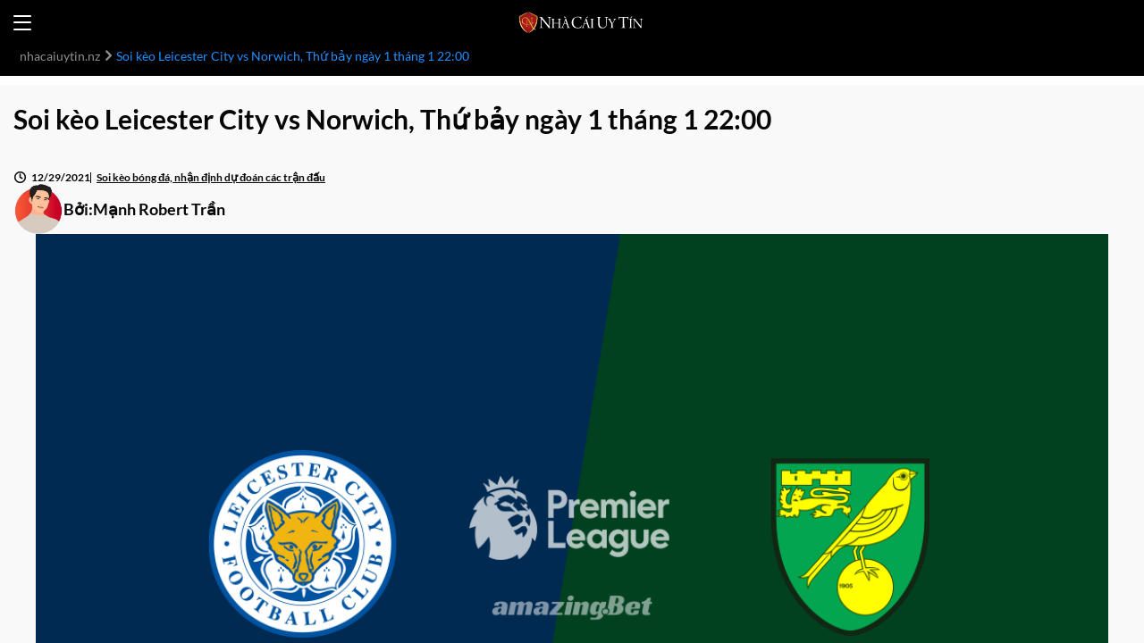

--- FILE ---
content_type: text/html
request_url: https://nhacaiuytin.nz/soi-keo-bong-da/leicester-city-norwich/
body_size: 15921
content:
<!DOCTYPE html><html lang="vi-vn" dir="ltr" data-theme="theme-two" data-color-scheme="bettingtop10_new" amp=""><head><script async="" src="https://cdn.ampproject.org/v0.js"></script><style amp-boilerplate="">body{-webkit-animation:-amp-start 8s steps(1,end) 0s 1 normal both;-moz-animation:-amp-start 8s steps(1,end) 0s 1 normal both;-ms-animation:-amp-start 8s steps(1,end) 0s 1 normal both;animation:-amp-start 8s steps(1,end) 0s 1 normal both}@-webkit-keyframes -amp-start{from{visibility:hidden}to{visibility:visible}}@-moz-keyframes -amp-start{from{visibility:hidden}to{visibility:visible}}@-ms-keyframes -amp-start{from{visibility:hidden}to{visibility:visible}}@-o-keyframes -amp-start{from{visibility:hidden}to{visibility:visible}}@keyframes -amp-start{from{visibility:hidden}to{visibility:visible}}</style><noscript><style amp-boilerplate>body{-webkit-animation:none;-moz-animation:none;-ms-animation:none;animation:none}</style></noscript><script async="" custom-element="amp-analytics" src="https://cdn.ampproject.org/v0/amp-analytics-0.1.js"></script><meta charset="utf-8"><link rel="preload" as="image" href="https://nhacaiuytin.nz/img/0/2024/07/28/nhacaiuytin_logo_White.svg"><link rel="preload" as="image" href="https://nhacaiuytin.nz/img/width=56,height=56/44/2022/07/17/Robert.webp"><link rel="preload" href="/fonts/Lato/regular.woff2" as="font" crossorigin="" type="font/woff2"><link rel="preload" href="/fonts/Lato/bold.woff2" as="font" crossorigin="" type="font/woff2"><title>Nhận định Leicester City vs Norwich, Thứ bảy ngày 1 tháng 1 22:00</title><meta name="description" content="Leicester City sẽ đón tiếp Norwich trên sân nhà vào đêm thứ bảy ngày 1/1 sắp tới trong khuôn khổ vòng 21 Ngoại hạng Anh 2021/22. Xem ngay dự đoán!"><meta name="robots" content="index, follow"><meta name="googlebot" content="index, follow"><link rel="canonical" href="https://nhacaiuytin.nz/soi-keo-bong-da/leicester-city-norwich/"><meta property="og:title" content="Soi kèo Leicester City vs Norwich, Thứ bảy ngày 1 tháng 1 22:00"><meta property="og:description" content="Leicester City sẽ đón tiếp Norwich trên sân nhà vào đêm thứ bảy ngày 1/1 sắp tới trong khuôn khổ vòng 21 Ngoại hạng Anh 2021/22. Xem ngay dự đoán!"><meta property="og:url" content="https://nhacaiuytin.nz/soi-keo-bong-da/leicester-city-norwich/"><meta property="og:site_name" content="nhacaiuytin.nz"><meta property="og:image" content="https://nhacaiuytin.nz/img/44/2021/12/30/Leicester-vs-Norwich-PremierLeague-AB.png"><meta property="og:type" content="article"><meta name="twitter:card" content="summary"><meta name="twitter:title" content="Soi kèo Leicester City vs Norwich, Thứ bảy ngày 1 tháng 1 22:00"><meta name="twitter:description" content="Leicester City sẽ đón tiếp Norwich trên sân nhà vào đêm thứ bảy ngày 1/1 sắp tới trong khuôn khổ vòng 21 Ngoại hạng Anh 2021/22. Xem ngay dự đoán!"><meta name="twitter:image" content="https://nhacaiuytin.nz/img/44/2021/12/30/Leicester-vs-Norwich-PremierLeague-AB.png"><link rel="icon" href="https://nhacaiuytin.nz/img/44/2024/03/06/nhacaiuytin_favicon_16x16.png"><script async="" custom-element="amp-script" src="https://cdn.ampproject.org/v0/amp-script-0.1.js"></script><meta name="amp-script-src" content="sha384-dzagiVzy06yyS6RIR4LvdOf2N_FrZ0JyWNP4tDTXAiYdYmQLYNpgXiEW9seUBSk8"><style amp-custom="">a,address,article,b,body,center,code,dd,details,div,footer,h1,h2,h3,header,html,i,img,label,li,menu,nav,p,s,section,span,strong,summary,th,time,tr,u,ul{margin:0;padding:0;border:0}*{-webkit-appearance:none;-moz-appearance:none;appearance:none;-webkit-tap-highlight-color:transparent}*,:after,:before{box-sizing:border-box;outline:0}article,details,footer,header,menu,nav,section{display:block}ul{list-style:none}a{display:inline-block;text-decoration:none;-webkit-text-decoration-line:none;text-decoration-line:none}h1,h2,h3{font-family:var(--0);font-weight:var(--1);line-height:136%}body,html{position:relative;width:100%;font-size:16px;-webkit-overflow-scrolling:touch;text-size-adjust:100%;background:var(--2)}html{font-family:var(--3)}button{font-size:16px;border:none;box-shadow:none}button:not(:disabled){cursor:pointer}body{margin:0;padding:0}i{font-style:italic}strong{font-weight:var(--4)}body a:not([href]){cursor:default;text-decoration:none}body a:not([href]):hover{text-decoration:none}h1,h2,h3{font-weight:var(--4)}amp-img,img{max-width:100%;height:auto;display:block}[id]{scroll-margin-top:var(--scroll-margin-top)}[data-theme=theme-two] h1{font-size:var(--5);line-height:var(--6);font-weight:var(--7)}[data-theme=theme-two] h2{font-size:var(--8);line-height:var(--9);font-weight:var(--10)}[data-theme=theme-two] h3{font-size:var(--11);line-height:var(--12);font-weight:var(--13)}body>amp-script{opacity:1}amp-img.editor-img{display:block}html{--14:400;--15:500;--16:700;--17:"Noto Sans Thai";--18:"Noto Sans";--19:"Noto Sans SC";--20:"Montserrat";--21:"Inter";--22:"Sarabun";--23:"Kanit";--24:"Lato";--25:"Be Vietnam Pro";--26:"Noto Serif Thai";--3:var(--17),var(--18),sans-serif;--0:var(--17),var(--18),sans-serif;--27:var(--14);--4:var(--16);--28:var(--16);--1:var(--16);--29:var(--14);--30:var(--14);--31:var(--16);--32:var(--16)}[data-color-scheme=bettingtop10_new]{--3:var(--24),sans-serif;--0:var(--24),sans-serif}@keyframes spin{0%{transform:rotate(0)}to{transform:rotate(1turn)}}@keyframes showModal{0%{opacity:0}to{opacity:1}}@keyframes progressBar{0%{width:0}to{width:100%}}.arrow_root__w09PX[data-arrow-icon-direction=up]{transform:rotate(180deg)}.arrow_root__w09PX[data-arrow-icon-direction=right]{transform:rotate(270deg)}.arrow_root__w09PX[data-arrow-icon-direction=left]{transform:rotate(90deg)}.match-date-time_root__sM1J2{display:flex;align-items:center}.match-date-time_iconWrapper__BJTtE{margin-right:5px}.match-date-time_iconWrapper__BJTtE .match-date-time_icon__uuQKo{display:block}.match-date-time_iconWrapper__BJTtE .match-date-time_clock__BMDYB{flex-shrink:0;font-size:15px}.match-date-time_relatedArticle__uydbH .match-date-time_iconWrapper__BJTtE .match-date-time_clock__BMDYB{font-size:10px}.match-date-time_date__Ncq8F{font-size:var(--33);line-height:var(--34);font-weight:var(--35)}.match-date-time_relatedArticle__uydbH .match-date-time_date__Ncq8F{font-size:9px;line-height:12px;font-weight:var(--4)}.direction_root__heaH8[data-arrow-icon-direction=right]{transform:rotate(90deg)}.direction_root__heaH8[data-arrow-icon-direction=left]{transform:rotate(-90deg)}.back-to-top_backToTop__D_aw4{position:fixed;bottom:40px;right:13px;min-width:50px;height:50px;padding:0;font-size:14px;font-weight:var(--4);line-height:133%;outline:0;background:0 0;transition:bottom .1s ease;z-index:3}.back-to-top_backToTop__D_aw4.back-to-top_hidden__NoL50{display:none}.back-to-top_expandedButton__pBBPS,.back-to-top_mainButton__98jIB{position:absolute;top:0;right:0;height:100%;background:var(--36);cursor:pointer}.back-to-top_mainButton__98jIB{width:50px;display:flex;justify-content:center;align-items:center;border-radius:50%;border:1.5px solid var(--37)}.back-to-top_expandedButton__pBBPS{display:none;align-items:center;min-width:50px;-webkit-padding-start:15px;padding-inline-start:15px;-webkit-padding-end:50px;padding-inline-end:50px;color:var(--38);white-space:nowrap;overflow:hidden;border-radius:25px;border:1.5px solid var(--37);z-index:4}.back-to-top_icon__MTu3Z{position:relative;font-size:24px;color:var(--38);z-index:5}.layout_root__0yzwt{display:flex;flex-direction:column;min-height:100vh;color:var(--38);overflow-x:clip}html[amp] amp-script .layout_root__0yzwt{height:100%;overflow-y:auto}html[amp] amp-script .layout_root__FwGCM{height:100%;overflow-y:auto}.layout-main_root__YMU4N{display:flex;flex-direction:column;flex-grow:1;overflow:hidden}.header-logo_root__RitsQ{flex-shrink:0;max-width:140px;width:100%}.header-logo_root__RitsQ amp-img,.header-logo_root__RitsQ img{max-height:40px;min-height:auto;width:auto;height:auto}.breadcrumbs_root__y2skt{display:none;flex:1 1;min-height:45px;margin:0 -15px;background-color:var(--39)}[data-with-breadcrumbs-mobile] .breadcrumbs_root__y2skt{display:flex}.breadcrumbs_root__y2skt .breadcrumbs_list__V0JW5{direction:rtl;display:flex;align-items:center;overflow-x:auto;flex:1 1;gap:9px;padding:11px 22px;height:100%;-ms-overflow-style:none;scrollbar-width:none}.breadcrumbs_root__y2skt .breadcrumbs_list__V0JW5::-webkit-scrollbar{display:none}.breadcrumbs_root__y2skt .breadcrumbs_list__V0JW5 li{direction:ltr;display:inline-flex;align-items:center;flex-shrink:0;gap:9px;color:var(--40);font-size:var(--41);line-height:var(--42);font-weight:var(--43)}.breadcrumbs_root__y2skt .breadcrumbs_list__V0JW5 li:last-child{color:var(--44);-webkit-margin-end:auto;margin-inline-end:auto}.breadcrumbs_root__y2skt .breadcrumbs_list__V0JW5 li a{display:flex;align-items:center;color:var(--40)}.breadcrumbs_root__y2skt .breadcrumbs_list__V0JW5 li a:hover{color:#a9a9a9}.breadcrumbs_root__y2skt .breadcrumbs_list__V0JW5 li .breadcrumbs_iconWrap__P3T9A{display:flex;align-items:center;justify-content:center;width:18px;height:18px;color:var(--40);font-size:12.6px}.button_button__b76fP{display:flex;align-items:center;justify-content:center;color:var(--45);text-align:center;border:none;border-radius:5px;background:var(--46);transition:background-color .2s ease,color .2s ease}.button_button__b76fP[data-size-mobile=large]{min-height:42px;padding:9px 20px;font-size:var(--47);line-height:var(--48);font-weight:var(--49)}.button_button__b76fP:not(.button_disabled__d0xhI):hover{background:var(--50)}.button_button__b76fP:not(.button_disabled__d0xhI):active{background:var(--51)}.container_root__rLGco{position:relative;width:100%;max-width:100%;margin:0 auto;padding:0 15px}@keyframes cookie-notice_cookie-notice-animation__36yld{0%{transform:translate3d(0,100%,0);opacity:0}to{transform:translateZ(0);opacity:1}}.cms-content_root__rW8yQ .paragraph-image amp-img{width:auto;min-width:auto;max-height:60px;object-fit:contain}.cms-content_root__rW8yQ .is-icon-size-medium .paragraph-image amp-img{max-height:80px}.navigation_navigation__GHwhM{width:100%;margin-top:50px}.social-media-menu_root__4azZH{padding:0 28px}.social-media-menu_socialMenuWrap__fMR1V:nth-child(n+2){margin-top:30px}.social-media-menu_title__LXTFs{margin-bottom:15px;text-align:center;text-transform:uppercase;color:var(--52);font-size:var(--53);line-height:var(--54);font-weight:var(--55)}.social-media-menu_socialMenu__JQNr0{display:flex;flex-wrap:wrap;align-items:center;justify-content:center;gap:15px 20px}.social-media-menu_socialLogo__Wd3tx{width:24px;height:24px;object-fit:contain}.footer-logo_logo__0YJ8O{width:auto;height:30px}html[amp] .footer-logo_logo__0YJ8O{width:calc(100vw - 60px)}html[amp] .footer-logo_logo__0YJ8O img{object-fit:contain}.footer-logos_root__WVAIX{display:flex;flex-direction:column;gap:60px}.footer-logos_group__ECVxv{display:flex;flex-direction:column;gap:30px}.footer-logos_title__QGvf9{color:var(--52);text-align:center;font-size:var(--53);line-height:var(--54);font-weight:var(--55)}.footer-logos_list__YZc8V{display:flex;flex-wrap:wrap;justify-content:center;column-gap:20px;row-gap:10px}.cms-content_root__V_dH8{font-size:var(--56);line-height:var(--57);font-weight:var(--58)}[data-bg=dark] .cms-content_root__V_dH8{color:var(--52)}.cms-content_root__V_dH8:after{display:block;clear:both;content:""}.cms-content_root__V_dH8>*{margin-bottom:15px}.cms-content_root__V_dH8>:last-child{margin-bottom:0}.cms-content_root__V_dH8 ::selection{color:var(--52);background-color:var(--59)}.cms-content_root__V_dH8 a{display:inline;color:var(--59);font-weight:var(--4);text-decoration:underline;word-break:break-word}.cms-content_root__V_dH8 a:visited{color:var(--60)}.cms-content_root__V_dH8 a:hover{color:var(--59);text-decoration:none}.cms-content_root__V_dH8 b,.cms-content_root__V_dH8 strong{font-weight:var(--4)}.cms-content_root__V_dH8 ul{-webkit-margin-start:0;margin-inline-start:0}.cms-content_root__V_dH8 ul li{position:relative;margin-top:15px;list-style:none}.cms-content_root__V_dH8 ul li:first-child{margin-top:0}.cms-content_root__V_dH8 ul[style*=circle] li:before{border:1px solid var(--44);background-color:transparent}.cms-content_root__V_dH8 ul[style*=square] li:before{border-radius:0}.cms-content_root__V_dH8 ul li{-webkit-padding-start:16px;padding-inline-start:16px;margin-top:12px;font-size:var(--56);line-height:var(--57);font-weight:var(--58)}.cms-content_root__V_dH8 ul li:before{position:absolute;top:9px;left:0;content:"";width:4px;height:4px;display:block;background-color:var(--44);border-radius:10px}.cms-content_root__V_dH8 p:has(+.readMore){display:inline}.cms-content_root__V_dH8 .aligncenter{margin-left:auto;margin-right:auto}.cms-content_root__V_dH8 .paragraph-image amp-img{width:auto;min-width:auto;max-height:60px;object-fit:contain}.cms-content_root__V_dH8 .is-icon-size-medium .paragraph-image amp-img{max-height:80px}.footer_rootWrapper__HI4ux{position:relative;background-color:var(--61)}.footer_root__2IZyl{width:100%;padding:30px}.footer_navigation__dHWzi{display:flex;flex-wrap:wrap;margin-bottom:40px}.footer_logoColumn__LTT_y{display:flex;flex-direction:column;flex-shrink:0;width:100%}.footer_logo__HELcz{max-width:200px;margin:0 auto;display:block}.footer_logo__HELcz img{width:100%}.footer_menuWrap__sjiqD{display:flex;flex-direction:column;flex-wrap:wrap;gap:40px;padding-top:30px}.secondary-menu-wrapper_wrapper__wlGe6{position:-webkit-sticky;position:sticky;top:50px;z-index:899}[data-with-breadcrumbs-mobile] .secondary-menu-wrapper_wrapper__wlGe6{top:95px}.secondary-menu-wrapper_secondaryMenu__3v0H5{position:absolute;top:0;right:0;left:0;display:flex;flex-direction:column}.header_root__WHeGz{z-index:1001;position:-webkit-sticky;position:sticky;top:0}.header_inner__NwqRA{position:relative;display:flex;justify-content:space-between;flex-direction:column;gap:10px;background-color:var(--39);height:50px;padding:10px 15px}[data-with-breadcrumbs-mobile] .header_inner__NwqRA{margin-bottom:45px}.header_mainNavigation__lispz{z-index:10;display:flex;align-items:center;justify-content:space-between;flex-basis:100%;height:30px;min-height:30px;gap:10px}.header_logo__yw3fF{flex:1 1;display:flex;align-items:center}.header_logo__yw3fF.header_logoWithNav__P_IQ4{justify-content:center}.header_controls__FjNWF{display:flex;align-items:center;gap:14px}.content-container_root__htTvs{margin:0 auto;width:100%;height:inherit}.widget-wrapper-client_wrapper__J9EpT{height:100%}[data-theme=theme-two] .widget-wrapper-client_wrapper__J9EpT{display:flex}[data-theme=theme-two] .widget-wrapper-client_wrapper__J9EpT>div{width:100%}@keyframes game-card_pulse__QlAc7{0%{transform:scale(0);opacity:0}60%{opacity:1}to{transform:scale(1);opacity:0}}@keyframes cookie-notice_cookie-notice-animation__11pqh{0%{transform:translateX(-50%) translate3d(0,100%,0);opacity:0}to{transform:translateX(-50%) translateZ(0);opacity:1}}@keyframes cookie-notice_cookie-notice-animation-rtl__tHfxI{0%{transform:translateX(50%) translate3d(0,100%,0);opacity:0}to{transform:translateX(50%) translateZ(0);opacity:1}}.image_root__H4P1G[data-obj-fit=cover],.image_root__H4P1G[data-obj-fit=cover] img{object-fit:cover}.navigationItem_column__7FhJd{width:100%;margin-bottom:35px}.navigationItem_column__7FhJd:last-child{margin-bottom:0}.navigationItem_titleWrap__gwFuj{display:flex;align-items:center;justify-content:space-between;cursor:pointer}.navigationItem_titleWrap__gwFuj .navigationItem_title__Vhyjq{-webkit-padding-end:15px;padding-inline-end:15px;color:var(--52);font-weight:700;font-size:16px;line-height:22px}.navigationItem_titleWrap__gwFuj .navigationItem_title__Vhyjq[href]{transition:color .1s linear}.header-nav-mobile-controls_closeNav__URg_3{position:fixed;display:flex;align-items:center;justify-content:center;background:0 0;height:36px;padding:0}.header-nav-mobile-controls_closeNav__URg_3{top:6px;right:6px;width:36px}.header-nav-mobile-controls_closeIcon__4txHR{color:var(--52)}.header-nav-mobile-controls_closeIcon__4txHR{font-size:14px}.burger-menu_root__uue2c{all:unset;position:relative;display:flex;flex-direction:column;justify-content:center;align-items:center;cursor:pointer;height:17px;width:20px;order:-1}.burger-menu_root__uue2c span,.burger-menu_root__uue2c:after,.burger-menu_root__uue2c:before{position:absolute;width:100%;height:2px;background-color:var(--52);border-radius:100px}.burger-menu_root__uue2c:after,.burger-menu_root__uue2c:before{content:"";display:block}.burger-menu_root__uue2c:before{top:0}.burger-menu_root__uue2c:after{bottom:0}.header-nav_nav__3C_mL{position:fixed;inset:0;width:100%;padding:46px 0 10px;color:var(--52);z-index:10;visibility:hidden;transform:translateX(-100%);background-color:var(--39);transition:transform .2s ease,visibility .2s ease}html[amp] .header-nav_nav__3C_mL{visibility:visible;transform:translateX(0)}.header-nav_list__LUhy0{flex-basis:100%;display:flex;flex-direction:column;gap:10px}.header-nav_list__LUhy0{position:relative;top:-9999px;max-height:0}.header-nav_list__LUhy0[data-open-nav]{position:fixed;top:46px;left:0;right:0;bottom:10px;max-height:100%;padding:0 16px;background-color:var(--39);overflow-y:auto;overflow-x:hidden}.header-nav_list__LUhy0[data-open-nav]::-webkit-scrollbar{width:3px}.header-nav_list__LUhy0[data-open-nav]::-webkit-scrollbar-thumb{border-radius:2px;background:#a9a9a9}.header-nav_list__LUhy0[data-open-nav]::-webkit-scrollbar-track{border-radius:2px;background:#404040}.header-nav_navItem__ZCXEm{display:flex;flex-wrap:wrap;align-items:center;border-bottom:1px solid var(--62)}.header-nav_navItem__ZCXEm[data-depth="0"]>.header-nav_navLink__zFzyC{font-size:var(--53);line-height:var(--54);font-weight:var(--55)}.header-nav_navItem__ZCXEm[data-depth="2"] .header-nav_list__LUhy0{display:none}.header-nav_navLink__zFzyC{flex:1 1;min-height:45px;padding:10px 10px 12px;color:var(--52);font-size:var(--63);line-height:var(--64);font-weight:var(--65)}.header-nav_navLink__zFzyC:active{opacity:.8}.search-form_form__hgIhX{position:relative;display:flex;align-items:center;width:100%}.search-form_searchIcon__TEFg2{position:absolute;left:17px;font-size:16px;color:var(--52)}.search-form_input__4JQCu{width:100%;padding-top:8px;padding-bottom:8px;-webkit-padding-start:48px;padding-inline-start:48px;-webkit-padding-end:45px;padding-inline-end:45px;color:var(--52);font-size:var(--53);line-height:var(--54);font-weight:var(--55);border:none;border-radius:10px;background-color:var(--66)}.search-form_clearSearchBtn___IfMo{position:absolute;right:17px;display:flex;padding:0;border-radius:20px;background-color:#414141;background-color:var(--40)}.search-form_clearIcon__q2xbP{font-size:20px;stroke:var(--66)}.search-result_searchInfoText__fSstr{text-align:center;color:#5f615f;font-size:16px;line-height:19.2px}.search-result_noSearch__HvFNC{margin:160px auto 0}.search-result_noSearchIcon__J8ubk{margin:0 auto 30px;display:block;font-size:70px;color:#5f615f}.search-content_root__2gmlS{position:relative}.search-content_openSearchBtn__1Qc_X{display:flex;padding:2px;background:0 0}html[amp] .search-content_openSearchBtn__1Qc_X{display:none}.search-content_icon__DJMFp{font-size:16px;color:var(--52)}.search-content_searchModal__aWuWF{position:fixed;top:0;left:0;width:100%;height:100vh;padding:20px 15px 0;visibility:hidden;transform:translateX(-100%);transition:transform .2s ease,visibility .2s ease;background-color:var(--67);z-index:1}.search-content_searchFormWrap__fKnaB{display:flex;gap:18px;align-items:center}.search-content_closeSearch__jhOIU{display:flex;padding:4px;color:var(--52);background-color:transparent}.search-content_resultContent__DEDa3{position:relative}.search-content_resultHeader__AGQRf{display:none;height:52px;padding:15px 24px;color:var(--52);font-size:var(--53);line-height:var(--54);font-weight:var(--55);border-top-left-radius:12px;border-top-right-radius:12px;background-color:var(--61)}@keyframes counter_infinite-spinning__PXM4g{0%{transform:rotate(0)}to{transform:rotate(1turn)}}@font-face{font-family:swiper-icons;src:url("data:application/font-woff;charset=utf-8;base64, [base64]//wADZ2x5ZgAAAywAAADMAAAD2MHtryVoZWFkAAABbAAAADAAAAA2E2+eoWhoZWEAAAGcAAAAHwAAACQC9gDzaG10eAAAAigAAAAZAAAArgJkABFsb2NhAAAC0AAAAFoAAABaFQAUGG1heHAAAAG8AAAAHwAAACAAcABAbmFtZQAAA/gAAAE5AAACXvFdBwlwb3N0AAAFNAAAAGIAAACE5s74hXjaY2BkYGAAYpf5Hu/j+W2+MnAzMYDAzaX6QjD6/4//Bxj5GA8AuRwMYGkAPywL13jaY2BkYGA88P8Agx4j+/8fQDYfA1AEBWgDAIB2BOoAeNpjYGRgYNBh4GdgYgABEMnIABJzYNADCQAACWgAsQB42mNgYfzCOIGBlYGB0YcxjYGBwR1Kf2WQZGhhYGBiYGVmgAFGBiQQkOaawtDAoMBQxXjg/wEGPcYDDA4wNUA2CCgwsAAAO4EL6gAAeNpj2M0gyAACqxgGNWBkZ2D4/wMA+xkDdgAAAHjaY2BgYGaAYBkGRgYQiAHyGMF8FgYHIM3DwMHABGQrMOgyWDLEM1T9/w8UBfEMgLzE////P/5//f/V/xv+r4eaAAeMbAxwIUYmIMHEgKYAYjUcsDAwsLKxc3BycfPw8jEQA/[base64]/uznmfPFBNODM2K7MTQ45YEAZqGP81AmGGcF3iPqOop0r1SPTaTbVkfUe4HXj97wYE+yNwWYxwWu4v1ugWHgo3S1XdZEVqWM7ET0cfnLGxWfkgR42o2PvWrDMBSFj/IHLaF0zKjRgdiVMwScNRAoWUoH78Y2icB/yIY09An6AH2Bdu/UB+yxopYshQiEvnvu0dURgDt8QeC8PDw7Fpji3fEA4z/PEJ6YOB5hKh4dj3EvXhxPqH/SKUY3rJ7srZ4FZnh1PMAtPhwP6fl2PMJMPDgeQ4rY8YT6Gzao0eAEA409DuggmTnFnOcSCiEiLMgxCiTI6Cq5DZUd3Qmp10vO0LaLTd2cjN4fOumlc7lUYbSQcZFkutRG7g6JKZKy0RmdLY680CDnEJ+UMkpFFe1RN7nxdVpXrC4aTtnaurOnYercZg2YVmLN/d/gczfEimrE/fs/bOuq29Zmn8tloORaXgZgGa78yO9/cnXm2BpaGvq25Dv9S4E9+5SIc9PqupJKhYFSSl47+Qcr1mYNAAAAeNptw0cKwkAAAMDZJA8Q7OUJvkLsPfZ6zFVERPy8qHh2YER+3i/BP83vIBLLySsoKimrqKqpa2hp6+jq6RsYGhmbmJqZSy0sraxtbO3sHRydnEMU4uR6yx7JJXveP7WrDycAAAAAAAH//wACeNpjYGRgYOABYhkgZgJCZgZNBkYGLQZtIJsFLMYAAAw3ALgAeNolizEKgDAQBCchRbC2sFER0YD6qVQiBCv/H9ezGI6Z5XBAw8CBK/m5iQQVauVbXLnOrMZv2oLdKFa8Pjuru2hJzGabmOSLzNMzvutpB3N42mNgZGBg4GKQYzBhYMxJLMlj4GBgAYow/P/PAJJhLM6sSoWKfWCAAwDAjgbRAAB42mNgYGBkAIIbCZo5IPrmUn0hGA0AO8EFTQAA");font-weight:400;font-style:normal}:root{--68:#007aff}@keyframes swiper-preloader-spin{0%{transform:rotate(0)}to{transform:rotate(1turn)}}.row_root__nKHbf{margin:0 -15px}.layout-grid_mainContainer__Nxk_C,.layout-grid_rowAlign__4IMOt{display:flex;flex-direction:column;flex-grow:1}.layout-grid_rowAlign__4IMOt{height:100%}.headline_root__0sh19{margin-bottom:15px}.headline_root__0sh19.headline_marginTop__uTA52{margin-top:15px}.headline_root__0sh19.headline_center__VfD5M{text-align:center}[data-bg=dark] .headline_root__0sh19{color:var(--52)}.logo-view_logo__pWmHf{grid-area:logo;margin:0 auto}.logo-view_logo__pWmHf{margin:0 auto 16px}.logo-view_logo__pWmHf.logo-view_logoBrand__AFs70{position:relative}.logo-view_logo__pWmHf.logo-view_logoBrand__AFs70{width:217px;height:62px}.logo-view_logo__pWmHf a,.logo-view_logo__pWmHf img{display:block;width:100%;height:100%}.promotion-card_root__N4uFm{width:100%;padding:15px;border-radius:15px;border:1.5px solid var(--37);background-color:var(--36)}[data-bg=dark] .promotion-card_root__N4uFm{border-color:var(--62);background-color:var(--67)}.promotion-card_root__N4uFm:not(.promotion-card_isSlide__Kt8t8)>:first-child{margin-top:0}.promotion-card_root__N4uFm:not(.promotion-card_isSlide__Kt8t8):not(:last-child){margin-bottom:15px}.promotion-card_promoHeader__K4xyH>:first-child{margin-top:0}.promotion-card_headlineWrap__iLj8L{grid-area:headline;align-self:center;text-align:center}.promotion-card_headlineWrap__iLj8L{margin-bottom:22px}.promotion-card_headline__hKH0b{color:var(--38);font-size:var(--47);line-height:var(--48);font-weight:var(--49)}[data-bg=dark] .promotion-card_headline__hKH0b{color:var(--52)}.promotion-card_headline__hKH0b+.promotion-card_subHeadline__6SGKY{margin-top:7px}.promotion-card_subHeadline__6SGKY{color:var(--40);font-size:var(--33);line-height:var(--34);font-weight:var(--35)}[data-bg=dark] .promotion-card_subHeadline__6SGKY{color:var(--52)}.promotion-card_buttonsWrap__uWsBc{grid-area:buttons;align-self:center}.promotion-card_buttonsWrap__uWsBc:first-child .promotion-card_button__DxSbG{margin-top:0}.promotion-card_button__DxSbG{margin-top:14px}.list-view_root__sYNFc{flex-wrap:wrap}.list-view_root__sYNFc{display:flex;height:100%}.promotions-content_root__X5iwm{display:flex;flex-direction:column;flex:1 1}.article-info_root__9oTCv{display:flex;align-items:center;margin-top:5px;font-size:9px;line-height:12px;font-weight:var(--4)}.article-info_verticalDivider__SeEPE{display:inline-block;margin:0 7px;height:10px;-webkit-border-end:.6px solid var(--38);border-inline-end:.6px solid var(--38)}[data-bg=dark] .article-info_verticalDivider__SeEPE{border-color:var(--52)}.article-info_categoryLink__9P12f{position:relative;display:inline;min-width:55px;padding:7px 0;color:var(--44);text-decoration:underline;z-index:3}.article-info_categoryLink__9P12f:active{color:var(--69);text-decoration:none}.article_root__4trRj{position:relative;display:flex;flex-direction:column;height:100%}.article_root__4trRj:nth-child(n+2){margin-top:12px}.article_root__4trRj .article_image__tyL63{aspect-ratio:1.72}.article_root__4trRj .article_content__eaEdJ{display:flex;flex-direction:column;height:100%;color:var(--38)}[data-bg=dark] .article_root__4trRj .article_content__eaEdJ{color:var(--52)}.article_root__4trRj .article_title__3VPB1{margin-top:9px;font-size:15px;line-height:135%;font-weight:var(--4)}.article_root__4trRj .article_title__3VPB1 .article_link__ppTnX{display:-webkit-box;max-height:40.5px;color:var(--38);-webkit-line-clamp:2;line-clamp:2;-webkit-box-orient:vertical;overflow:hidden}[data-bg=dark] .article_root__4trRj .article_title__3VPB1 .article_link__ppTnX{color:var(--52)}.article_root__4trRj .article_title__3VPB1 .article_link__ppTnX:active{text-decoration:underline}.article_root__4trRj .article_excerpt__wunEQ{margin-top:5px;max-height:16px;overflow:hidden;display:-webkit-box;-webkit-line-clamp:1;line-clamp:1;-webkit-box-orient:vertical;font-size:var(--33);line-height:var(--34);font-weight:var(--35)}@keyframes sticky-cta-client_sticky-animation__M3dym{0%{transform:translate3d(0,100%,0);opacity:0}to{transform:translateZ(0);opacity:1}}@keyframes sticky-cta-client_sticky-animation__BXpTI{0%{transform:translate3d(0,100%,0);opacity:0}to{transform:translateZ(0);opacity:1}}.page-layout_layoutMiddle__P5_AC{display:flex;flex-grow:1}.content-holder_root__M44Ca{display:flex;flex-direction:column;flex-grow:1}.content-holder_root__M44Ca[data-has-sub-navigation=true]{margin-top:49px}.content-holder_root__M44Ca[data-has-sub-navigation=true]:before{display:block;content:"";background-color:var(--39);transform:translateY(-100%);height:49px;margin-bottom:-49px}.content_root__USk6f [class*=aligncenter] amp-img,.content_root__USk6f [class*=img-aligncenter] amp-img,.content_root__USk6f [style*="text-align: center"] amp-img,.content_root__USk6f [style*="text-align:center"] amp-img{display:block;margin-left:auto;margin-right:auto}.content_root__sWFRm[data-limit-width=true]{width:100%;max-width:760px;margin:0 auto}.content_root__sWFRm [class*=aligncenter] amp-img,.content_root__sWFRm [class*=aligncenter] img,.content_root__sWFRm [class*=img-aligncenter] amp-img,.content_root__sWFRm [class*=img-aligncenter] img,.content_root__sWFRm [style*="text-align: center"] amp-img,.content_root__sWFRm [style*="text-align:center"] amp-img{display:block;margin-left:auto;margin-right:auto}div div.related-articles_root__zYwfG{width:100%}.related-articles_root__zYwfG{word-break:break-word}.title_root__Zcjss{position:relative}.title_root__Zcjss:before{display:block;position:absolute;top:0;left:0;right:0;bottom:0;content:"";margin:-20px 0;width:200vw;transform:translateX(-50%)}.title_root__Zcjss .title_heading__S__B0{z-index:1;position:relative}[data-bg=dark] .title_root__Zcjss .title_heading__S__B0{color:var(--52)}.article-image_root___UgJE{display:flex;flex-direction:column;gap:29px;width:100%}.article-image_authorContainer__EllQd{display:flex;justify-content:flex-start}.article-image_authorWrapper__v9Etm{display:flex;flex-wrap:wrap;align-items:center;row-gap:5px;column-gap:6px;width:100%}.article-image_author__dh3vI{display:flex;align-items:center;gap:15px;order:1;width:100%}.article-image_avatar__xc5Mj{width:56px;height:56px;flex-shrink:0;border-radius:50%;overflow:hidden}.article-image_avatarImg__HZAk4{width:100%;height:100%}.article-image_name__LABt0{position:relative;display:flex;gap:3px;font-size:var(--70);line-height:var(--71);font-weight:var(--72)}.article-image_nameText__nKwjX{color:var(--38)}[data-bg=dark] .article-image_nameText__nKwjX{color:var(--52)}.article-image_date__3Cdi_{position:relative;display:flex;align-items:center}[data-bg=dark] .article-image_date__3Cdi_{color:var(--52)}.article-image_category__HGHFT{position:relative;-webkit-padding-start:7px;padding-inline-start:7px;color:var(--38);font-size:var(--33);line-height:var(--34);font-weight:var(--35);text-decoration:underline}[data-bg=dark] .article-image_category__HGHFT{color:var(--73)}.article-image_category__HGHFT:after{position:absolute;top:50%;left:0;width:1px;height:1em;background-color:var(--38);transform:translateY(-50%);content:""}.article-image_category__HGHFT:hover{text-decoration:none}.article-image_imgContainer__PsJTy{position:relative;width:100%;max-width:1200px;margin:0 auto;aspect-ratio:1.72;overflow:hidden}.article-image_img__Tbj4F{width:100%;height:100%}.widget-wrapper_root__tRpnr{width:100%;margin-bottom:20px}.widget-wrapper_root__tRpnr.widget-wrapper_title__rhAAN{margin-bottom:40px}.widget-wrapper_root__tRpnr.widget-wrapper_title__rhAAN:only-child{margin-bottom:20px}.widget-wrapper_container__dKq6u{container-type:inline-size;container-name:widget}.widget-wrapper_wrapper__A3O73{display:flex;height:100%}.widget-wrapper_wrapper__A3O73>div{width:100%}.widgets-renderer_root__IDyJn{display:flex;flex-wrap:wrap;align-items:stretch;width:100%;column-gap:20px;padding:0 15px}.section_root__Jxp71:first-child{padding-top:20px}.section_root__Jxp71[data-bg=dark]{background-color:var(--39)}.section_root__Jxp71[data-bg=dark]:last-child{flex-grow:1}.section_top__c5BQC+.section_root__Jxp71{padding-top:20px}.layout-holder_root__tPgb7{display:flex;flex-direction:column;flex-grow:1;height:100%;background-color:var(--74)}[data-color-scheme=bettingtop10_new]{--74:#F9F9F9;--67:#060606;--36:#FFFFFF;--39:#000000;--61:#131313;--66:#232020;--38:#060606;--52:#FFFFFF;--40:#8E8E8E;--75:#BABABA;--76:#BB0728;--62:#202022;--77:#EBEBEB;--37:#CFCFCF;--78:#BB0728;--79:#131314;--80:#272727;--81:#CBCCD0;--82:#222326;--83:#000000;--84:#1B1E1F;--59:#1E90FF;--60:#0070DE;--85:#414141;--86:#414141;--87:#1C1C1C;--88:#FFC42B;--89:#E1E1E1;--90:#EFECEC;--91:#959595;--92:#1E90FF;--93:#FF37AF;--94:#C5EE27;--95:#1E90FF;--96:#FF37AF;--46:#C5EE27;--50:#A1C919;--51:#C5EE27;--97:#C5EE27;--44:#1E90FF;--69:#0463C0;--98:#49A5FF;--99:#1E90FF;--100:#FF37AF;--101:#CF007D;--102:#FF52BA;--103:#FF37AF;--104:brightness(0) saturate(100%) invert(100%) sepia(100%) saturate(0%) hue-rotate(10deg) brightness(101%) contrast(102%);--105:invert(58%) sepia(99%) saturate(4036%) hue-rotate(191deg) brightness(100%) contrast(102%);--45:#060606;--106:#060606;--73:#FFFFFF;--107:#FFFFFF;--108:#F55800;--109:#D23E00;--110:#FFB186;--111:#8E8E8E;--112:#FF37AF;--113:#FF37AF;--114:#CF007D;--115:6,6,6;--116:35,32,32;--117:0,0,0;--118:45px;--5:30px;--119:137%;--6:120%;--120:var(--4);--7:var(--4);--121:40px;--8:24px;--122:130%;--9:135%;--123:var(--4);--10:var(--4);--124:30px;--11:22px;--125:135%;--12:135%;--126:var(--4);--13:var(--4);--127:22px;--128:20px;--129:133%;--130:133%;--131:var(--4);--132:var(--4);--133:20px;--134:125%;--135:var(--4);--136:17px;--33:12px;--137:137%;--34:125%;--138:var(--27);--35:var(--4);--139:18px;--56:16px;--47:16px;--140:150%;--57:138.5%;--48:147%;--141:var(--27);--58:var(--27);--49:var(--4);--63:16px;--53:16px;--142:17px;--143:10px;--64:136%;--54:136%;--144:136%;--145:130%;--65:var(--27);--55:var(--4);--146:var(--27);--147:var(--27);--148:18px;--149:16px;--150:140%;--151:176%;--152:var(--4);--153:var(--4);--154:16px;--155:12px;--156:14px;--157:16px;--158:140%;--159:137%;--160:147%;--161:176%;--162:var(--4);--163:var(--4);--164:var(--4);--165:var(--4);--70:18px;--166:16px;--71:140%;--167:135%;--72:var(--4);--168:var(--4);--169:17px;--170:20px;--171:135%;--172:135%;--173:var(--4);--174:var(--4);--41:14px;--42:147%;--43:var(--27);--175:14px;--176:120%;--177:var(--27);--178:112px;--179:50px}@font-face{font-weight:400;font-family:Lato;font-style:normal;src:url('/fonts/Lato/regular.woff2') format('woff2');font-display:swap}@font-face{font-weight:700;font-family:Lato;font-style:normal;src:url('/fonts/Lato/bold.woff2') format('woff2');font-display:swap}</style><meta name="viewport" content="width=device-width,minimum-scale=1,initial-scale=1"></head><body data-version="0.5.31"><amp-analytics><script type="application/json">{"requestOrigin":"${origin}","requests":{"base":"/matomo.php","pageView":"${base}?action_name=${actionName}&idsite=${siteId}&url=${url}&rec=1","clickLink":"${base}?e_c=${url},${ec}&e_a=${ea}&e_n=${en}&ca=1&idsite=${siteId}&url=${url}&rec=1","customEvent":"${base}?e_c=${category}&e_a=${action}&idsite=${siteId}&url=${url}&rec=1"},"triggers":{"trackPageview":{"on":"visible","request":"pageView"},"anchorClicks":{"on":"click","selector":"a","request":"clickLink"},"customEventTrigger":{"on":"visible","request":"customEvent","vars":{"category":"https://nhacaiuytin.nz/soi-keo-bong-da/leicester-city-norwich/,Nhận định Leicester City vs Norwich, Thứ bảy ngày 1 tháng 1 22:00","action":"open,load"}}},"vars":{"origin":"https://bamawrestling.com/","siteId":80,"actionName":"Nhận định Leicester City vs Norwich, Thứ bảy ngày 1 tháng 1 22:00","url":"https://nhacaiuytin.nz/soi-keo-bong-da/leicester-city-norwich/"}}</script></amp-analytics><amp-script layout="fixed-height" height="100vh" script="body-script"><div class="layout_root__0yzwt js-layout" data-with-breadcrumbs-mobile="" data-with-breadcrumbs-desktop=""><header class="header_root__WHeGz js-header"><div class="header_inner__NwqRA"><div class="header_mainNavigation__lispz"><div class="header_logo__yw3fF header_logoWithNav__P_IQ4"><a class="header-logo_root__RitsQ" data-int="" href="https://nhacaiuytin.nz/" data-vars-ec="header_nav,null,Homepage" data-vars-ea="internal_link,click" data-vars-en="https://nhacaiuytin.nz/"><amp-img src="https://nhacaiuytin.nz/img/0/2024/07/28/nhacaiuytin_logo_White.svg" alt="Nhà cái uy tín" width="205" height="60" layout="responsive" class="image_root__H4P1G" title="" data-nimg="1" style="color:transparent"></amp-img></a></div><button class="burger-menu_root__uue2c" aria-label="Open menu" on="tap:_amp-header-nav.show,_amp-country-lang.hide" data-amp-hidden=""><span></span></button><nav class="header-nav_nav__3C_mL" id="_amp-header-nav" data-amp-hidden="" hidden=""><button class="header-nav-mobile-controls_closeNav__URg_3" aria-label="Close menu" on="tap:_amp-header-nav.hide"><svg stroke="currentColor" fill="none" stroke-width="0" height="1em" width="1em" xmlns="http://www.w3.org/2000/svg" viewBox="0 0 10 10" class="close_root__R2eYt header-nav-mobile-controls_closeIcon__4txHR"><path d="M1.22656 8.77323L8.77323 1.22656" stroke-width="2" stroke-linecap="round" stroke-linejoin="round"></path><path d="M8.77323 8.77323L1.22656 1.22656" stroke-width="2" stroke-linecap="round" stroke-linejoin="round"></path></svg></button><ul class="header-nav_list__LUhy0" data-depth="0" data-open-nav=""><li data-depth="0" class="header-nav_navItem__ZCXEm"><a class="header-nav_navLink__zFzyC" data-int="" target="_self" rel="" href="https://nhacaiuytin.nz/" data-vars-ec="header_nav,main menu,Nhà cái uy tín" data-vars-ea="internal_link,click" data-vars-en="https://nhacaiuytin.nz/"><span>Nhà cái uy tín</span></a></li><li data-depth="0" class="header-nav_navItem__ZCXEm"><a class="header-nav_navLink__zFzyC" data-int="" target="_self" rel="" href="https://nhacaiuytin.nz/nha-cai-lua-dao/" data-vars-ec="header_nav,main menu,Nhà Cái Lừa Đảo" data-vars-ea="internal_link,click" data-vars-en="https://nhacaiuytin.nz/nha-cai-lua-dao/"><span>Nhà Cái Lừa Đảo</span></a></li></ul></nav><div class="header_controls__FjNWF"><!--$--><div class="search-content_root__2gmlS"><button class="search-content_openSearchBtn__1Qc_X" aria-label="Open search"><svg stroke="currentColor" fill="none" stroke-width="0" height="1em" width="1em" xmlns="http://www.w3.org/2000/svg" viewBox="1.87 2.38 17.26 17.25" class="search-content_icon__DJMFp"><path d="M9.62109 17.125C13.4871 17.125 16.6211 13.991 16.6211 10.125C16.6211 6.25901 13.4871 3.125 9.62109 3.125C5.7551 3.125 2.62109 6.25901 2.62109 10.125C2.62109 13.991 5.7551 17.125 9.62109 17.125Z" stroke-width="1.5" stroke-linecap="round" stroke-linejoin="round"></path><path d="M18.3766 18.8736L14.5703 15.0674" stroke-width="1.5" stroke-linecap="round" stroke-linejoin="round"></path></svg></button><div class="search-content_searchModal__aWuWF"><div class="search-content_searchFormWrap__fKnaB"><button class="search-content_closeSearch__jhOIU" aria-label="Close search"><svg stroke="currentColor" fill="none" stroke-width="0" height="1em" width="1em" xmlns="http://www.w3.org/2000/svg" class="direction_root__heaH8" viewBox="0 0 24 24" data-arrow-icon-direction="left"><path d="M21.9971 11.999L11.9971 1.99902L1.99707 11.999" stroke-width="3.13821" stroke-linecap="round" stroke-linejoin="round"></path><path d="M11.998 22L11.998 2" stroke-width="3.13821" stroke-linecap="round" stroke-linejoin="round"></path></svg></button><div class="search-form_form__hgIhX"><svg stroke="currentColor" fill="none" stroke-width="0" height="1em" width="1em" xmlns="http://www.w3.org/2000/svg" viewBox="1.87 2.38 17.26 17.25" class="search-form_searchIcon__TEFg2"><path d="M9.62109 17.125C13.4871 17.125 16.6211 13.991 16.6211 10.125C16.6211 6.25901 13.4871 3.125 9.62109 3.125C5.7551 3.125 2.62109 6.25901 2.62109 10.125C2.62109 13.991 5.7551 17.125 9.62109 17.125Z" stroke-width="1.5" stroke-linecap="round" stroke-linejoin="round"></path><path d="M18.3766 18.8736L14.5703 15.0674" stroke-width="1.5" stroke-linecap="round" stroke-linejoin="round"></path></svg><input class="search-form_input__4JQCu" type="text" placeholder="Search" value=""><button class="search-form_clearSearchBtn___IfMo" aria-label="Clear search input"><svg stroke="currentColor" fill="none" stroke-width="0" height="1em" width="1em" xmlns="http://www.w3.org/2000/svg" viewBox="2 2 20 20" class="search-form_clearIcon__q2xbP"><path d="M15 9L9 15" stroke-width="2" stroke-linecap="round" stroke-linejoin="round"></path><path d="M9 9L15 15" stroke-width="2" stroke-linecap="round" stroke-linejoin="round"></path></svg></button></div></div><div class="search-content_result__fxHTk"><div class="search-content_resultHeader__AGQRf">Result</div><div class="search-content_resultContent__DEDa3"><div class="search-result_noSearch__HvFNC"><svg stroke="currentColor" fill="none" stroke-width="0" height="1em" width="1em" xmlns="http://www.w3.org/2000/svg" viewBox="1.87 2.38 17.26 17.25" class="search-result_noSearchIcon__J8ubk"><path d="M9.62109 17.125C13.4871 17.125 16.6211 13.991 16.6211 10.125C16.6211 6.25901 13.4871 3.125 9.62109 3.125C5.7551 3.125 2.62109 6.25901 2.62109 10.125C2.62109 13.991 5.7551 17.125 9.62109 17.125Z" stroke-width="1.5" stroke-linecap="round" stroke-linejoin="round"></path><path d="M18.3766 18.8736L14.5703 15.0674" stroke-width="1.5" stroke-linecap="round" stroke-linejoin="round"></path></svg><div class="search-result_searchInfoText__fSstr">You don't have any searches</div></div></div></div></div></div><!--/$--></div></div><div class="breadcrumbs_root__y2skt js-breadcrumbs"><ul class="breadcrumbs_list__V0JW5"><li style="order:2"><a class="" data-int="" href="https://nhacaiuytin.nz/" data-vars-ec="breadcrumbs,null,nhacaiuytin.nz" data-vars-ea="internal_link,click" data-vars-en="https://nhacaiuytin.nz/"><span>nhacaiuytin.nz</span></a><span class="breadcrumbs_iconWrap__P3T9A"><svg stroke="currentColor" fill="none" stroke-width="0" height="1em" width="1em" xmlns="http://www.w3.org/2000/svg" class="arrow_root__w09PX breadcrumbs_icon__78Xav" viewBox="0 0 14 8" data-arrow-icon-direction="right"><path d="M2 1.5L7 6.5L12 1.5" stroke-width="2.46" stroke-linecap="round" stroke-linejoin="round"></path></svg></span></li><li style="order:1">Soi kèo Leicester City vs Norwich, Thứ bảy ngày 1 tháng 1 22:00</li></ul></div></div></header><div class="secondary-menu-wrapper_wrapper__wlGe6"><div class="secondary-menu-wrapper_secondaryMenu__3v0H5" id="portal-secondary-menu"></div></div><div class="page-layout_layoutMiddle__P5_AC"><main class="layout-main_root__YMU4N js-layout-main" data-layout-main="true"><div class="content-holder_root__M44Ca" data-has-sub-navigation="false"><div class="container_root__rLGco layout-grid_mainContainer__Nxk_C container_bgColor__V98JH container_boxShadow__A2l_8"><div class="row_root__nKHbf layout-grid_rowAlign__4IMOt" data-testid="row-component"><div class="layout-holder_root__tPgb7"><section class="section_root__Jxp71 section_top__c5BQC"><div class="content-container_root__htTvs" data-container-slug="top_container"><div class="widgets-renderer_root__IDyJn"><div data-d-width="100" class="widget-wrapper_root__tRpnr widget-wrapper_container__dKq6u widget-wrapper_title__rhAAN"><div class="widget-wrapper-client_wrapper__J9EpT"><div class="widget-wrapper_wrapper__A3O73"><div class="title_root__Zcjss" data-limit-width="false"><h1 class="title_heading__S__B0">Soi kèo Leicester City vs Norwich, Thứ bảy ngày 1 tháng 1 22:00</h1></div></div></div></div></div></div></section><section class="section_root__Jxp71"><div class="content-container_root__htTvs" data-container-slug="middle_container"><div class="widgets-renderer_root__IDyJn"><div data-d-width="100" class="widget-wrapper_root__tRpnr widget-wrapper_container__dKq6u"><div class="widget-wrapper-client_wrapper__J9EpT"><div class="widget-wrapper_wrapper__A3O73"><div class="article-image_root___UgJE"><div class="article-image_authorContainer__EllQd"><div class="article-image_authorWrapper__v9Etm"><div class="article-image_author__dh3vI"><a class="article-image_avatar__xc5Mj" data-int="" href="https://nhacaiuytin.nz/robert/" data-vars-ec="article_image,o8ssb" data-vars-ea="internal_link,click" data-vars-en="https://nhacaiuytin.nz/robert/"><amp-img src="https://nhacaiuytin.nz/img/width=56,height=56/44/2022/07/17/Robert.webp" alt="Robert" width="56" height="56" layout="responsive" class="article-image_avatarImg__HZAk4 image_root__H4P1G" title="Robert" data-obj-fit="cover" data-nimg="1" style="color:transparent"></amp-img></a><div class="article-image_name__LABt0"><span class="article-image_nameText__nKwjX">Bởi:<!-- --> </span><a class="article-image_nameText__nKwjX" data-int="" href="https://nhacaiuytin.nz/robert/" data-vars-ec="article_image,o8ssb" data-vars-ea="internal_link,click" data-vars-en="https://nhacaiuytin.nz/robert/">Mạnh Robert Trần</a></div></div><time class="match-date-time_root__sM1J2 article-image_date__3Cdi_"><span class="match-date-time_iconWrapper__BJTtE"><svg stroke="currentColor" fill="none" stroke-width="0" height="1em" width="1em" xmlns="http://www.w3.org/2000/svg" viewBox="0 0 14 15" class="match-date-time_icon__uuQKo match-date-time_clock__BMDYB"><path d="M6.99959 13.3334C10.2213 13.3334 12.8329 10.7217 12.8329 7.50008C12.8329 4.27842 10.2213 1.66675 6.99959 1.66675C3.77793 1.66675 1.16626 4.27842 1.16626 7.50008C1.16626 10.7217 3.77793 13.3334 6.99959 13.3334Z" stroke-width="1.5" stroke-linecap="round" stroke-linejoin="round"></path><path d="M7 4V7.5L9.33333 8.66667" stroke-width="1.5" stroke-linecap="round" stroke-linejoin="round"></path></svg></span><span class="match-date-time_date__Ncq8F">12/29/2021<!-- --> </span></time><a class="article-image_category__HGHFT" data-int="" href="https://nhacaiuytin.nz/soi-keo-bong-da/" data-vars-ec="article_image,o8ssb" data-vars-ea="internal_link,click" data-vars-en="https://nhacaiuytin.nz/soi-keo-bong-da/">Soi kèo bóng đá, nhận định dự đoán các trận đấu</a></div></div><div class="article-image_imgContainer__PsJTy"><amp-img src="https://nhacaiuytin.nz/img/width=1170,height=680/44/2021/12/30/Leicester-vs-Norwich-PremierLeague-AB.png" alt="Leicester City vs Norwich" width="1170" height="680" layout="responsive" class="article-image_img__Tbj4F image_root__H4P1G" title="Leicester-vs-Norwich-PremierLeague-AB" data-obj-fit="cover" data-nimg="1" style="color:transparent" sizes="(max-width: 1200px) 90vw, 1200px" srcset="https://nhacaiuytin.nz/img/width=500,height=291/44/2021/12/30/Leicester-vs-Norwich-PremierLeague-AB.png 750w, https://nhacaiuytin.nz/img/width=1170,height=680/44/2021/12/30/Leicester-vs-Norwich-PremierLeague-AB.png 1200w, https://nhacaiuytin.nz/img/width=1170,height=680/44/2021/12/30/Leicester-vs-Norwich-PremierLeague-AB.png 1920w"></amp-img></div></div></div></div></div><div data-d-width="100" class="widget-wrapper_root__tRpnr widget-wrapper_container__dKq6u"><div class="widget-wrapper-client_wrapper__J9EpT"><div class="widget-wrapper_wrapper__A3O73"><div class="content_root__sWFRm" data-limit-width="false"><article class="cms-content_root__V_dH8"><p style="text-align:center"><strong>Kèo&nbsp;<span class="red">Châu Á:</span></strong>&nbsp;<a class="" data-aff="" target="_blank" rel="noopener noreferrer nofollow" href="https://picoscribe.com/go/m88-all-pages/" data-vars-ec="content,97852677" data-vars-ea="affiliate_link,click,3848,ABVN-VN-SB-M88-NA,7872" data-vars-en="M88,190">0.94 * 1-1.5 * 0.99</a><br><strong>Kèo&nbsp;<span class="red">Tài/Xỉu:</span></strong>&nbsp;<a class="" data-aff="" target="_blank" rel="noopener noreferrer nofollow" href="https://picoscribe.com/go/m88-all-pages/" data-vars-ec="content,97852677" data-vars-ea="affiliate_link,click,3848,ABVN-VN-SB-M88-NA,7872" data-vars-en="M88,190">0.90 * 3.0 * 1.00</a><br><strong>Kèo&nbsp;<span class="red">Châu Âu:</span></strong>&nbsp;<a class="" data-aff="" target="_blank" rel="noopener noreferrer nofollow" href="https://picoscribe.com/go/m88-all-pages/" data-vars-ec="content,97852677" data-vars-ea="affiliate_link,click,3848,ABVN-VN-SB-M88-NA,7872" data-vars-en="M88,190">1.41 * 4.85 * 7.00</a></p>
<p style="text-align:center"><strong><i>Nhận ưu đãi chào mừng từ M88 bằng cách đặt cược cho trận đấu Leicester City vs Norwich</i></strong></p></article></div></div></div></div><div data-d-width="100" class="widget-wrapper_root__tRpnr widget-wrapper_container__dKq6u"><div class="widget-wrapper-client_wrapper__J9EpT"><div class="widget-wrapper_wrapper__A3O73"><div class="promotions-content_root__X5iwm"><div class="list-view_root__sYNFc"><div class="promotion-card_root__N4uFm promotion-card_promotionsWidget__h7tp5"><div class="promotion-card_promoHeader__K4xyH"><div class="logo-view_logo__pWmHf logo-view_logoBrand__AFs70"><a class="" target="_blank" rel="nofollow" href="https://asiaslimthailand.com/?I=5769536d456e396367486b6944454d776752586332673d3d" data-vars-ec="promotions,97852678" data-vars-ea="custom_link,click" data-vars-en="https://asiaslimthailand.com/?I=5769536d456e396367486b6944454d776752586332673d3d"><amp-img src="https://nhacaiuytin.nz/img/0/2024/07/28/m88-white--560x160.svg" alt="m88" width="220" height="63" layout="responsive" class="image_root__H4P1G" title="m88" data-obj-fit="cover" data-nimg="1" style="color:transparent"></amp-img></a></div><div class="promotion-card_headlineWrap__iLj8L"><div class="promotion-card_headline__hKH0b">THƯỞNG 150% ĐẾN 3.388.000 VNĐ</div><div class="promotion-card_subHeadline__6SGKY"></div></div><div class="promotion-card_buttonsWrap__uWsBc"><a class="button_button__b76fP promotion-card_button__DxSbG" data-color="primary" data-size-mobile="large" data-size-desktop="large" target="_blank" rel="nofollow" href="https://asiaslimthailand.com/?I=5769536d456e396367486b6944454d776752586332673d3d" data-vars-ec="promotions,97852678" data-vars-ea="custom_link,click" data-vars-en="https://asiaslimthailand.com/?I=5769536d456e396367486b6944454d776752586332673d3d">CƯỢC NGAY</a></div></div></div></div></div></div></div></div><div data-d-width="100" class="widget-wrapper_root__tRpnr widget-wrapper_container__dKq6u"><div class="widget-wrapper-client_wrapper__J9EpT"><div class="widget-wrapper_wrapper__A3O73"><div class="content_root__sWFRm" data-limit-width="false"><article class="cms-content_root__V_dH8"><h2><b>Nhận định trận đấu&nbsp;Leicester City vs Norwich</b></h2>
<p><span style="font-weight:400">Leicester City sẽ đón tiếp Norwich trên sân nhà vào đêm thứ bảy ngày 1/1 sắp tới trong khuôn khổ vòng 21 Ngoại hạng Anh 2021/22. Đây là trận đấu đầu tiên của cả hai đội trong năm 2022 và vì vậy, cả hai chắc chắn sẽ đặt ra mục tiêu giành chiến thắng để có được một khởi đầu tốt trong năm mới. Tuy nhiên, xét về mọi mặt, Leicester là đội bóng được đánh giá cao hơn so với Norwich, không chỉ vì lợi thế sân nhà của Bầy Cáo, mà còn vì Norwich chỉ đang đứng thứ 20 trên bảng xếp hạng. Do đó, Leicester không thể bỏ qua cơ hội này để ghi điểm và vươn lên các vị trí cao hơn tại <strong><a class="" target="_self" rel="" href="https://nhacaiuytin.nz/soi-keo-bong-da/" data-vars-ec="content,97852679" data-vars-ea="custom_link,click" data-vars-en="https://nhacaiuytin.nz/soi-keo-bong-da/">tỷ lệ cược giải Ngoại hạng Anh năm nay</a></strong>.</span></p>
<h3><b>Leicester City</b></h3>
<p class="content-img-wrap img-aligncenter"><amp-img src="https://nhacaiuytin.nz/img/width=624,height=176/44/2022/08/05/Cac-tran-dau-gan-nhat-Leicester-City-4.jpg" alt="Cac tran dau gan nhat- Leicester City" width="624" height="176" layout="responsive" class="editor-img  size-full lazy wp-image-43658 aligncenter image_root__H4P1G" title="" data-nimg="1" style="color:transparent"></amp-img><span hidden="">|</span></p>
<p><span style="font-weight:400">Leicester City mới có được chiến thắng quan trọng trước Liverpool ở trận đấu vòng 20 Ngoại hạng Anh 2021/22. Đây là chiến thắng thứ 2 của Bầy Cáo trong 5 trận đấu vừa qua và họ thua ở 3 trận còn lại. Theo <strong><a class="" data-int="" target="_self" rel="" href="https://nhacaiuytin.nz/soi-keo-bong-da/" data-vars-ec="content,97852679" data-vars-ea="internal_link,click" data-vars-en="https://nhacaiuytin.nz/soi-keo-bong-da/">tỷ lệ cược</a></strong> từ các nhà cái, có thể nhận thấy, phong độ của Leicester thời gian qua không mấy ổn định và họ cũng đã rơi xuống vị trí thứ 9 trên bảng xếp hạng Ngoại hạng Anh. Trong tương lai, chắc chắn đội chủ nhà sẽ nỗ lực hơn để có thể trở lại top 6 hoặc top 4 tại giải Ngoại hạng năm nay.</span></p>
<p><span style="font-weight:400">Giới <strong><a class="" data-int="" target="_self" rel="" href="https://nhacaiuytin.nz/soi-keo-bong-da/" data-vars-ec="content,97852679" data-vars-ea="internal_link,click" data-vars-en="https://nhacaiuytin.nz/soi-keo-bong-da/">soi kèo trực tiếp</a></strong> cho rằng, phong độ sân nhà của Leicester thời gian qua khá ổn định: họ có 4 chiến thắng và chỉ phải nhận 1 trận thua ở 5 trận đấu sân nhà gần đây nhất. Đối thủ của Leicester trong trận đấu tới là Norwich – đội bóng chỉ đang đứng thứ 20 trên bảng xếp hạng, và đây là cơ hội tuyệt vời dành cho Leicester để mang về chiến thắng cho mình.&nbsp;&nbsp;</span></p>
<h3><b>Norwich</b></h3>
<p class="content-img-wrap img-aligncenter"><amp-img src="https://nhacaiuytin.nz/img/width=624,height=160/44/2022/08/05/Cac-tran-dau-gan-nhat-Norwich-City.jpg" alt="Cac tran dau gan nhat- Norwich City" width="624" height="160" layout="responsive" class="editor-img  size-full lazy wp-image-43659 aligncenter image_root__H4P1G" title="" data-nimg="1" style="color:transparent"></amp-img><span hidden="">|</span></p>
<p><span style="font-weight:400">Norwich vừa phải nhận thất bại 0-3 khi hành quân đến sân của Crystal Palace ở vòng 20 Ngoại hạng Anh 2021/22. Đây là thất bại thứ 5 liên tiếp của đội khách trong thời gian qua, và với thành tích tệ hại như vậy, không ngạc nhiên khi Norwich liên tục dậm chân ở vị trí thứ 20 trên bảng xếp hạng. Hiện tại, đội khách chỉ có 10 điểm sau 20 vòng đấu.</span></p>
<p><span style="font-weight:400">Khi phải thi đấu xa nhà, phong độ của Norwich cũng không khả quan hơn là mấy: họ có 1 chiến thắng/10 trận đấu sân khách vừa qua, còn lại là 2 trận hòa và 7 trận thua. Đối thủ của Norwich trong trận đấu vòng 21 Ngoại hạng Anh tới là Leicester City – đội bóng đang đứng thứ 9 trên bảng xếp hạng – và Norwich chắc chắn sẽ gặp khó khăn nếu hành quân đến sân của Bầy Cáo với phong độ hiện tại. Và dường như Norwich sẽ là đội bóng đầu tiên phải nói lời chia tay với giải Ngoại hạng 2021/22 nếu sự khủng hoảng này không chấm dứt.</span></p>
<h2><b>Lịch sử đối đầu Leicester City vs Norwich</b></h2>
<ul>
<li style="font-weight:400" aria-level="1"><span style="font-weight:400">Trong 5 lần hai đội gặp nhau gần đây nhất, Leicester City là đội bóng có thành tích tốt hơn với 3 chiến thắng, 1 trận hòa và 1 thất bại,</span></li>
<li style="font-weight:400" aria-level="1"><span style="font-weight:400">&nbsp;Leicester City có 2 chiến thắng, 3 thất bại ở 5 vòng đấu vừa qua trên mọi đấu trường,</span></li>
<li style="font-weight:400" aria-level="1"><span style="font-weight:400">Norwich toàn thua ở 5 trận đấu gần đây nhất tại giải Ngoại hạng.</span></li>
<li style="font-weight:400" aria-level="1"><span style="font-weight:400">Khi đón tiếp Norwich trên sân nhà ở 5 trận đấu vừa qua, Leicester có 2 chiến thắng, 1 trận hòa và 2 thất bại.</span></li>
</ul>
<h2><b>Đội hình dự kiến</b></h2>
<p><b>Leicester City:&nbsp;</b><span style="font-weight:400">Kasper Schmeichel, Ricardo Domingos Barbosa Pereira, Daniel Amartey, Caglar Soyuncu, Luke Thomas, Marc Albrighton, Wilfred Onyinye Ndidi, Youri Tielemans, Harvey Barnes, Jamie Vardy, James Maddison</span></p>
<p><b>Norwich City:&nbsp;</b><span style="font-weight:400">Tim Krul, Brandon Williams, Ben Gibson, Grant Hanley, Maximillian Aarons, Kenny Mclean, Billy Gilmour, Pierre Lees Melou, Milot Rashica, Teemu Pukki, Todd Cantwell</span></p>
<h2><b>Dự đoán kết quả</b></h2>
<p><span style="font-weight:400">Leicester City vs Norwich:</span> <span style="font-weight:400">1 – 0</span></p>
<p>Tìm hiểu và xem ngay&nbsp;<strong><a class="" data-int="" target="_self" rel="" href="https://nhacaiuytin.nz/huong-dan-cach-doc-keo-bong-da/" data-vars-ec="content,97852679" data-vars-ea="internal_link,click" data-vars-en="https://nhacaiuytin.nz/huong-dan-cach-doc-keo-bong-da/">hướng dẫn tỷ lệ kèo</a></strong> để tham gia đặt cược cho trận đấu này.</p></article></div></div></div></div><div data-d-width="100" class="widget-wrapper_root__tRpnr widget-wrapper_container__dKq6u"><div class="widget-wrapper-client_wrapper__J9EpT"><div class="widget-wrapper_wrapper__A3O73"><div class="promotions-content_root__X5iwm"><div class="list-view_root__sYNFc"><div class="promotion-card_root__N4uFm promotion-card_promotionsWidget__h7tp5"><div class="promotion-card_promoHeader__K4xyH"><div class="logo-view_logo__pWmHf logo-view_logoBrand__AFs70"><a class="" target="_blank" rel="nofollow" href="https://asiaslimthailand.com/?I=5769536d456e396367486b6944454d776752586332673d3d" data-vars-ec="promotions,97852680" data-vars-ea="custom_link,click" data-vars-en="https://asiaslimthailand.com/?I=5769536d456e396367486b6944454d776752586332673d3d"><amp-img src="https://nhacaiuytin.nz/img/0/2024/07/28/m88-white--560x160.svg" alt="m88" width="220" height="63" layout="responsive" class="image_root__H4P1G" title="m88" data-obj-fit="cover" data-nimg="1" style="color:transparent"></amp-img></a></div><div class="promotion-card_headlineWrap__iLj8L"><div class="promotion-card_headline__hKH0b">THƯỞNG 150% ĐẾN 3.388.000 VNĐ</div><div class="promotion-card_subHeadline__6SGKY"></div></div><div class="promotion-card_buttonsWrap__uWsBc"><a class="button_button__b76fP promotion-card_button__DxSbG" data-color="primary" data-size-mobile="large" data-size-desktop="large" target="_blank" rel="nofollow" href="https://asiaslimthailand.com/?I=5769536d456e396367486b6944454d776752586332673d3d" data-vars-ec="promotions,97852680" data-vars-ea="custom_link,click" data-vars-en="https://asiaslimthailand.com/?I=5769536d456e396367486b6944454d776752586332673d3d">CƯỢC NGAY</a></div></div></div></div></div></div></div></div><div data-d-width="100" class="widget-wrapper_root__tRpnr widget-wrapper_container__dKq6u"><div class="widget-wrapper-client_wrapper__J9EpT"><div class="widget-wrapper_wrapper__A3O73"><div class="related-articles_root__zYwfG"><div class="" data-recent-enabled="false"><div class="grid_articles__cbd5L" data-ra-view="horizontal"><article class="article_root__4trRj"><a class="article_imageLink__gqWYK" data-int="" href="https://nhacaiuytin.nz/soi-keo-bong-da/chelsea-vs-man-city-2023-2024/" data-vars-ec="related_articles,97852681" data-vars-ea="internal_link,click" data-vars-en="https://nhacaiuytin.nz/soi-keo-bong-da/chelsea-vs-man-city-2023-2024/"></a><div class="article_content__eaEdJ"><h3 class="article_title__3VPB1"><a class="article_link__ppTnX" data-int="" href="https://nhacaiuytin.nz/soi-keo-bong-da/chelsea-vs-man-city-2023-2024/" data-vars-ec="related_articles,97852681" data-vars-ea="internal_link,click" data-vars-en="https://nhacaiuytin.nz/soi-keo-bong-da/chelsea-vs-man-city-2023-2024/">Soi kèo Chelsea vs Man City, 23h30 ngày 12/11/2023</a></h3><div class="article-info_root__9oTCv"><time class="match-date-time_root__sM1J2 match-date-time_relatedArticle__uydbH"><span class="match-date-time_iconWrapper__BJTtE"><svg stroke="currentColor" fill="none" stroke-width="0" height="1em" width="1em" xmlns="http://www.w3.org/2000/svg" viewBox="0 0 14 15" class="match-date-time_icon__uuQKo match-date-time_clock__BMDYB"><path d="M6.99959 13.3334C10.2213 13.3334 12.8329 10.7217 12.8329 7.50008C12.8329 4.27842 10.2213 1.66675 6.99959 1.66675C3.77793 1.66675 1.16626 4.27842 1.16626 7.50008C1.16626 10.7217 3.77793 13.3334 6.99959 13.3334Z" stroke-width="1.5" stroke-linecap="round" stroke-linejoin="round"></path><path d="M7 4V7.5L9.33333 8.66667" stroke-width="1.5" stroke-linecap="round" stroke-linejoin="round"></path></svg></span><span class="match-date-time_date__Ncq8F">11/10/2023<!-- --> </span></time><span class="article-info_verticalDivider__SeEPE"></span><a class="article-info_categoryLink__9P12f" data-int="" href="https://nhacaiuytin.nz/soi-keo-bong-da/" data-vars-ec="related_articles,97852681" data-vars-ea="internal_link,click" data-vars-en="https://nhacaiuytin.nz/soi-keo-bong-da/">Soi kèo bóng đá, nhận định dự đoán các trận đấu</a></div></div></article><article class="article_root__4trRj"><a class="article_imageLink__gqWYK" data-int="" href="https://nhacaiuytin.nz/soi-keo-bong-da/liverpool-vs-brentford-2023-2024/" data-vars-ec="related_articles,97852681" data-vars-ea="internal_link,click" data-vars-en="https://nhacaiuytin.nz/soi-keo-bong-da/liverpool-vs-brentford-2023-2024/"></a><div class="article_content__eaEdJ"><h3 class="article_title__3VPB1"><a class="article_link__ppTnX" data-int="" href="https://nhacaiuytin.nz/soi-keo-bong-da/liverpool-vs-brentford-2023-2024/" data-vars-ec="related_articles,97852681" data-vars-ea="internal_link,click" data-vars-en="https://nhacaiuytin.nz/soi-keo-bong-da/liverpool-vs-brentford-2023-2024/">Soi kèo Liverpool vs Brentford, 21h00 ngày 12/11/2023</a></h3><div class="article-info_root__9oTCv"><time class="match-date-time_root__sM1J2 match-date-time_relatedArticle__uydbH"><span class="match-date-time_iconWrapper__BJTtE"><svg stroke="currentColor" fill="none" stroke-width="0" height="1em" width="1em" xmlns="http://www.w3.org/2000/svg" viewBox="0 0 14 15" class="match-date-time_icon__uuQKo match-date-time_clock__BMDYB"><path d="M6.99959 13.3334C10.2213 13.3334 12.8329 10.7217 12.8329 7.50008C12.8329 4.27842 10.2213 1.66675 6.99959 1.66675C3.77793 1.66675 1.16626 4.27842 1.16626 7.50008C1.16626 10.7217 3.77793 13.3334 6.99959 13.3334Z" stroke-width="1.5" stroke-linecap="round" stroke-linejoin="round"></path><path d="M7 4V7.5L9.33333 8.66667" stroke-width="1.5" stroke-linecap="round" stroke-linejoin="round"></path></svg></span><span class="match-date-time_date__Ncq8F">11/10/2023<!-- --> </span></time><span class="article-info_verticalDivider__SeEPE"></span><a class="article-info_categoryLink__9P12f" data-int="" href="https://nhacaiuytin.nz/soi-keo-bong-da/" data-vars-ec="related_articles,97852681" data-vars-ea="internal_link,click" data-vars-en="https://nhacaiuytin.nz/soi-keo-bong-da/">Soi kèo bóng đá, nhận định dự đoán các trận đấu</a></div></div></article><article class="article_root__4trRj"><a class="article_imageLink__gqWYK" data-int="" href="https://nhacaiuytin.nz/soi-keo-bong-da/manchester-united-vs-luton-town-2023-2024/" data-vars-ec="related_articles,97852681" data-vars-ea="internal_link,click" data-vars-en="https://nhacaiuytin.nz/soi-keo-bong-da/manchester-united-vs-luton-town-2023-2024/"></a><div class="article_content__eaEdJ"><h3 class="article_title__3VPB1"><a class="article_link__ppTnX" data-int="" href="https://nhacaiuytin.nz/soi-keo-bong-da/manchester-united-vs-luton-town-2023-2024/" data-vars-ec="related_articles,97852681" data-vars-ea="internal_link,click" data-vars-en="https://nhacaiuytin.nz/soi-keo-bong-da/manchester-united-vs-luton-town-2023-2024/">Soi kèo Manchester United vs Luton Town, 22h00 ngày 11/11/2023</a></h3><div class="article-info_root__9oTCv"><time class="match-date-time_root__sM1J2 match-date-time_relatedArticle__uydbH"><span class="match-date-time_iconWrapper__BJTtE"><svg stroke="currentColor" fill="none" stroke-width="0" height="1em" width="1em" xmlns="http://www.w3.org/2000/svg" viewBox="0 0 14 15" class="match-date-time_icon__uuQKo match-date-time_clock__BMDYB"><path d="M6.99959 13.3334C10.2213 13.3334 12.8329 10.7217 12.8329 7.50008C12.8329 4.27842 10.2213 1.66675 6.99959 1.66675C3.77793 1.66675 1.16626 4.27842 1.16626 7.50008C1.16626 10.7217 3.77793 13.3334 6.99959 13.3334Z" stroke-width="1.5" stroke-linecap="round" stroke-linejoin="round"></path><path d="M7 4V7.5L9.33333 8.66667" stroke-width="1.5" stroke-linecap="round" stroke-linejoin="round"></path></svg></span><span class="match-date-time_date__Ncq8F">11/09/2023<!-- --> </span></time><span class="article-info_verticalDivider__SeEPE"></span><a class="article-info_categoryLink__9P12f" data-int="" href="https://nhacaiuytin.nz/soi-keo-bong-da/" data-vars-ec="related_articles,97852681" data-vars-ea="internal_link,click" data-vars-en="https://nhacaiuytin.nz/soi-keo-bong-da/">Soi kèo bóng đá, nhận định dự đoán các trận đấu</a></div></div></article><article class="article_root__4trRj"><a class="article_imageLink__gqWYK" data-int="" href="https://nhacaiuytin.nz/soi-keo-bong-da/arsenal-vs-burnley-2023-2024/" data-vars-ec="related_articles,97852681" data-vars-ea="internal_link,click" data-vars-en="https://nhacaiuytin.nz/soi-keo-bong-da/arsenal-vs-burnley-2023-2024/"></a><div class="article_content__eaEdJ"><h3 class="article_title__3VPB1"><a class="article_link__ppTnX" data-int="" href="https://nhacaiuytin.nz/soi-keo-bong-da/arsenal-vs-burnley-2023-2024/" data-vars-ec="related_articles,97852681" data-vars-ea="internal_link,click" data-vars-en="https://nhacaiuytin.nz/soi-keo-bong-da/arsenal-vs-burnley-2023-2024/">Soi kèo Arsenal vs Burnley, 22:00 ngày 11/11/2023</a></h3><div class="article-info_root__9oTCv"><time class="match-date-time_root__sM1J2 match-date-time_relatedArticle__uydbH"><span class="match-date-time_iconWrapper__BJTtE"><svg stroke="currentColor" fill="none" stroke-width="0" height="1em" width="1em" xmlns="http://www.w3.org/2000/svg" viewBox="0 0 14 15" class="match-date-time_icon__uuQKo match-date-time_clock__BMDYB"><path d="M6.99959 13.3334C10.2213 13.3334 12.8329 10.7217 12.8329 7.50008C12.8329 4.27842 10.2213 1.66675 6.99959 1.66675C3.77793 1.66675 1.16626 4.27842 1.16626 7.50008C1.16626 10.7217 3.77793 13.3334 6.99959 13.3334Z" stroke-width="1.5" stroke-linecap="round" stroke-linejoin="round"></path><path d="M7 4V7.5L9.33333 8.66667" stroke-width="1.5" stroke-linecap="round" stroke-linejoin="round"></path></svg></span><span class="match-date-time_date__Ncq8F">11/09/2023<!-- --> </span></time><span class="article-info_verticalDivider__SeEPE"></span><a class="article-info_categoryLink__9P12f" data-int="" href="https://nhacaiuytin.nz/soi-keo-bong-da/" data-vars-ec="related_articles,97852681" data-vars-ea="internal_link,click" data-vars-en="https://nhacaiuytin.nz/soi-keo-bong-da/">Soi kèo bóng đá, nhận định dự đoán các trận đấu</a></div></div></article></div></div></div></div></div></div></div></div><div class="content-container_root__htTvs" data-container-slug="bottom_container"><div class="widgets-renderer_root__IDyJn"><div data-d-width="100" class="widget-wrapper_root__tRpnr widget-wrapper_container__dKq6u"><div class="widget-wrapper-client_wrapper__J9EpT"><div class="widget-wrapper_wrapper__A3O73"><div></div></div></div></div></div></div><div class="content-container_root__htTvs" data-container-slug="sidebar_container"><div class="widgets-renderer_root__IDyJn"><div data-d-width="100" class="widget-wrapper_root__tRpnr widget-wrapper_container__dKq6u"><div class="widget-wrapper-client_wrapper__J9EpT"><div class="widget-wrapper_wrapper__A3O73"><div class="related-articles_root__zYwfG" data-show-excerpt=""><h2 class="headline_root__0sh19 headline_center__VfD5M headline_marginTop__uTA52">Soi kèo Ngoại hạng Anh</h2><div class="" data-recent-enabled="false"><div class="grid_articles__cbd5L" data-ra-view="horizontal"><article class="article_root__4trRj"><a class="article_imageLink__gqWYK" data-int="" href="https://nhacaiuytin.nz/soi-keo-bong-da/chelsea-vs-man-city-2023-2024/" data-vars-ec="related_articles,Soi kèo Ngoại hạng Anh" data-vars-ea="internal_link,click" data-vars-en="https://nhacaiuytin.nz/soi-keo-bong-da/chelsea-vs-man-city-2023-2024/"></a><div class="article_content__eaEdJ"><h3 class="article_title__3VPB1"><a class="article_link__ppTnX" data-int="" href="https://nhacaiuytin.nz/soi-keo-bong-da/chelsea-vs-man-city-2023-2024/" data-vars-ec="related_articles,Soi kèo Ngoại hạng Anh" data-vars-ea="internal_link,click" data-vars-en="https://nhacaiuytin.nz/soi-keo-bong-da/chelsea-vs-man-city-2023-2024/">Soi kèo Chelsea vs Man City, 23h30 ngày 12/11/2023</a></h3><p class="article_excerpt__wunEQ">Nhận định trận đấu vòng 12 Ngoại hạng Anh 2023/2024 giữa Chelsea vs Man City bao gồm tỷ lệ kèo, phân tích phong độ, lịch sử đối đấu và soi kèo trận đấu.</p><div class="article-info_root__9oTCv"><time class="match-date-time_root__sM1J2 match-date-time_relatedArticle__uydbH"><span class="match-date-time_iconWrapper__BJTtE"><svg stroke="currentColor" fill="none" stroke-width="0" height="1em" width="1em" xmlns="http://www.w3.org/2000/svg" viewBox="0 0 14 15" class="match-date-time_icon__uuQKo match-date-time_clock__BMDYB"><path d="M6.99959 13.3334C10.2213 13.3334 12.8329 10.7217 12.8329 7.50008C12.8329 4.27842 10.2213 1.66675 6.99959 1.66675C3.77793 1.66675 1.16626 4.27842 1.16626 7.50008C1.16626 10.7217 3.77793 13.3334 6.99959 13.3334Z" stroke-width="1.5" stroke-linecap="round" stroke-linejoin="round"></path><path d="M7 4V7.5L9.33333 8.66667" stroke-width="1.5" stroke-linecap="round" stroke-linejoin="round"></path></svg></span><span class="match-date-time_date__Ncq8F">11/10/2023<!-- --> </span></time><span class="article-info_verticalDivider__SeEPE"></span><a class="article-info_categoryLink__9P12f" data-int="" href="https://nhacaiuytin.nz/soi-keo-bong-da/" data-vars-ec="related_articles,Soi kèo Ngoại hạng Anh" data-vars-ea="internal_link,click" data-vars-en="https://nhacaiuytin.nz/soi-keo-bong-da/">Soi kèo bóng đá, nhận định dự đoán các trận đấu</a></div></div></article><article class="article_root__4trRj"><a class="article_imageLink__gqWYK" data-int="" href="https://nhacaiuytin.nz/soi-keo-bong-da/liverpool-vs-brentford-2023-2024/" data-vars-ec="related_articles,Soi kèo Ngoại hạng Anh" data-vars-ea="internal_link,click" data-vars-en="https://nhacaiuytin.nz/soi-keo-bong-da/liverpool-vs-brentford-2023-2024/"></a><div class="article_content__eaEdJ"><h3 class="article_title__3VPB1"><a class="article_link__ppTnX" data-int="" href="https://nhacaiuytin.nz/soi-keo-bong-da/liverpool-vs-brentford-2023-2024/" data-vars-ec="related_articles,Soi kèo Ngoại hạng Anh" data-vars-ea="internal_link,click" data-vars-en="https://nhacaiuytin.nz/soi-keo-bong-da/liverpool-vs-brentford-2023-2024/">Soi kèo Liverpool vs Brentford, 21h00 ngày 12/11/2023</a></h3><p class="article_excerpt__wunEQ">Nhận định trận đấu vòng 12 Ngoại hạng Anh 2023/2024 giữa Liverpool vs Brentford bao gồm tỷ lệ kèo, phân tích phong độ, lịch sử đối đấu và soi kèo trận đấu.</p><div class="article-info_root__9oTCv"><time class="match-date-time_root__sM1J2 match-date-time_relatedArticle__uydbH"><span class="match-date-time_iconWrapper__BJTtE"><svg stroke="currentColor" fill="none" stroke-width="0" height="1em" width="1em" xmlns="http://www.w3.org/2000/svg" viewBox="0 0 14 15" class="match-date-time_icon__uuQKo match-date-time_clock__BMDYB"><path d="M6.99959 13.3334C10.2213 13.3334 12.8329 10.7217 12.8329 7.50008C12.8329 4.27842 10.2213 1.66675 6.99959 1.66675C3.77793 1.66675 1.16626 4.27842 1.16626 7.50008C1.16626 10.7217 3.77793 13.3334 6.99959 13.3334Z" stroke-width="1.5" stroke-linecap="round" stroke-linejoin="round"></path><path d="M7 4V7.5L9.33333 8.66667" stroke-width="1.5" stroke-linecap="round" stroke-linejoin="round"></path></svg></span><span class="match-date-time_date__Ncq8F">11/10/2023<!-- --> </span></time><span class="article-info_verticalDivider__SeEPE"></span><a class="article-info_categoryLink__9P12f" data-int="" href="https://nhacaiuytin.nz/soi-keo-bong-da/" data-vars-ec="related_articles,Soi kèo Ngoại hạng Anh" data-vars-ea="internal_link,click" data-vars-en="https://nhacaiuytin.nz/soi-keo-bong-da/">Soi kèo bóng đá, nhận định dự đoán các trận đấu</a></div></div></article><article class="article_root__4trRj"><a class="article_imageLink__gqWYK" data-int="" href="https://nhacaiuytin.nz/soi-keo-bong-da/manchester-united-vs-luton-town-2023-2024/" data-vars-ec="related_articles,Soi kèo Ngoại hạng Anh" data-vars-ea="internal_link,click" data-vars-en="https://nhacaiuytin.nz/soi-keo-bong-da/manchester-united-vs-luton-town-2023-2024/"></a><div class="article_content__eaEdJ"><h3 class="article_title__3VPB1"><a class="article_link__ppTnX" data-int="" href="https://nhacaiuytin.nz/soi-keo-bong-da/manchester-united-vs-luton-town-2023-2024/" data-vars-ec="related_articles,Soi kèo Ngoại hạng Anh" data-vars-ea="internal_link,click" data-vars-en="https://nhacaiuytin.nz/soi-keo-bong-da/manchester-united-vs-luton-town-2023-2024/">Soi kèo Manchester United vs Luton Town, 22h00 ngày 11/11/2023</a></h3><p class="article_excerpt__wunEQ">Nhận định trận đấu vòng 12 Ngoại hạng Anh 2023/2024 giữa Manchester United vs Luton Town bao gồm tỷ lệ kèo, phân tích phong độ, lịch sử đối đấu và soi kèo trận đấu.</p><div class="article-info_root__9oTCv"><time class="match-date-time_root__sM1J2 match-date-time_relatedArticle__uydbH"><span class="match-date-time_iconWrapper__BJTtE"><svg stroke="currentColor" fill="none" stroke-width="0" height="1em" width="1em" xmlns="http://www.w3.org/2000/svg" viewBox="0 0 14 15" class="match-date-time_icon__uuQKo match-date-time_clock__BMDYB"><path d="M6.99959 13.3334C10.2213 13.3334 12.8329 10.7217 12.8329 7.50008C12.8329 4.27842 10.2213 1.66675 6.99959 1.66675C3.77793 1.66675 1.16626 4.27842 1.16626 7.50008C1.16626 10.7217 3.77793 13.3334 6.99959 13.3334Z" stroke-width="1.5" stroke-linecap="round" stroke-linejoin="round"></path><path d="M7 4V7.5L9.33333 8.66667" stroke-width="1.5" stroke-linecap="round" stroke-linejoin="round"></path></svg></span><span class="match-date-time_date__Ncq8F">11/09/2023<!-- --> </span></time><span class="article-info_verticalDivider__SeEPE"></span><a class="article-info_categoryLink__9P12f" data-int="" href="https://nhacaiuytin.nz/soi-keo-bong-da/" data-vars-ec="related_articles,Soi kèo Ngoại hạng Anh" data-vars-ea="internal_link,click" data-vars-en="https://nhacaiuytin.nz/soi-keo-bong-da/">Soi kèo bóng đá, nhận định dự đoán các trận đấu</a></div></div></article><article class="article_root__4trRj"><a class="article_imageLink__gqWYK" data-int="" href="https://nhacaiuytin.nz/soi-keo-bong-da/arsenal-vs-burnley-2023-2024/" data-vars-ec="related_articles,Soi kèo Ngoại hạng Anh" data-vars-ea="internal_link,click" data-vars-en="https://nhacaiuytin.nz/soi-keo-bong-da/arsenal-vs-burnley-2023-2024/"></a><div class="article_content__eaEdJ"><h3 class="article_title__3VPB1"><a class="article_link__ppTnX" data-int="" href="https://nhacaiuytin.nz/soi-keo-bong-da/arsenal-vs-burnley-2023-2024/" data-vars-ec="related_articles,Soi kèo Ngoại hạng Anh" data-vars-ea="internal_link,click" data-vars-en="https://nhacaiuytin.nz/soi-keo-bong-da/arsenal-vs-burnley-2023-2024/">Soi kèo Arsenal vs Burnley, 22:00 ngày 11/11/2023</a></h3><p class="article_excerpt__wunEQ">Nhận định trận đấu vòng 12 Ngoại hạng Anh 2023/2024 giữa Arsenal vs Burnley bao gồm tỷ lệ kèo, phân tích phong độ, lịch sử đối đấu và soi kèo trận đấu.</p><div class="article-info_root__9oTCv"><time class="match-date-time_root__sM1J2 match-date-time_relatedArticle__uydbH"><span class="match-date-time_iconWrapper__BJTtE"><svg stroke="currentColor" fill="none" stroke-width="0" height="1em" width="1em" xmlns="http://www.w3.org/2000/svg" viewBox="0 0 14 15" class="match-date-time_icon__uuQKo match-date-time_clock__BMDYB"><path d="M6.99959 13.3334C10.2213 13.3334 12.8329 10.7217 12.8329 7.50008C12.8329 4.27842 10.2213 1.66675 6.99959 1.66675C3.77793 1.66675 1.16626 4.27842 1.16626 7.50008C1.16626 10.7217 3.77793 13.3334 6.99959 13.3334Z" stroke-width="1.5" stroke-linecap="round" stroke-linejoin="round"></path><path d="M7 4V7.5L9.33333 8.66667" stroke-width="1.5" stroke-linecap="round" stroke-linejoin="round"></path></svg></span><span class="match-date-time_date__Ncq8F">11/09/2023<!-- --> </span></time><span class="article-info_verticalDivider__SeEPE"></span><a class="article-info_categoryLink__9P12f" data-int="" href="https://nhacaiuytin.nz/soi-keo-bong-da/" data-vars-ec="related_articles,Soi kèo Ngoại hạng Anh" data-vars-ea="internal_link,click" data-vars-en="https://nhacaiuytin.nz/soi-keo-bong-da/">Soi kèo bóng đá, nhận định dự đoán các trận đấu</a></div></div></article><article class="article_root__4trRj"><a class="article_imageLink__gqWYK" data-int="" href="https://nhacaiuytin.nz/soi-keo-bong-da/wolves-vs-tottenham-2023-2024/" data-vars-ec="related_articles,Soi kèo Ngoại hạng Anh" data-vars-ea="internal_link,click" data-vars-en="https://nhacaiuytin.nz/soi-keo-bong-da/wolves-vs-tottenham-2023-2024/"></a><div class="article_content__eaEdJ"><h3 class="article_title__3VPB1"><a class="article_link__ppTnX" data-int="" href="https://nhacaiuytin.nz/soi-keo-bong-da/wolves-vs-tottenham-2023-2024/" data-vars-ec="related_articles,Soi kèo Ngoại hạng Anh" data-vars-ea="internal_link,click" data-vars-en="https://nhacaiuytin.nz/soi-keo-bong-da/wolves-vs-tottenham-2023-2024/">Soi kèo Wolves vs Tottenham, 19:30 ngày 11/11/2023</a></h3><p class="article_excerpt__wunEQ">Nhận định trận đấu vòng 12 Ngoại hạng Anh 2023/2024 giữa Wolves vs Tottenham bao gồm tỷ lệ kèo, phân tích phong độ, lịch sử đối đấu và soi kèo trận đấu.</p><div class="article-info_root__9oTCv"><time class="match-date-time_root__sM1J2 match-date-time_relatedArticle__uydbH"><span class="match-date-time_iconWrapper__BJTtE"><svg stroke="currentColor" fill="none" stroke-width="0" height="1em" width="1em" xmlns="http://www.w3.org/2000/svg" viewBox="0 0 14 15" class="match-date-time_icon__uuQKo match-date-time_clock__BMDYB"><path d="M6.99959 13.3334C10.2213 13.3334 12.8329 10.7217 12.8329 7.50008C12.8329 4.27842 10.2213 1.66675 6.99959 1.66675C3.77793 1.66675 1.16626 4.27842 1.16626 7.50008C1.16626 10.7217 3.77793 13.3334 6.99959 13.3334Z" stroke-width="1.5" stroke-linecap="round" stroke-linejoin="round"></path><path d="M7 4V7.5L9.33333 8.66667" stroke-width="1.5" stroke-linecap="round" stroke-linejoin="round"></path></svg></span><span class="match-date-time_date__Ncq8F">11/08/2023<!-- --> </span></time><span class="article-info_verticalDivider__SeEPE"></span><a class="article-info_categoryLink__9P12f" data-int="" href="https://nhacaiuytin.nz/soi-keo-bong-da/" data-vars-ec="related_articles,Soi kèo Ngoại hạng Anh" data-vars-ea="internal_link,click" data-vars-en="https://nhacaiuytin.nz/soi-keo-bong-da/">Soi kèo bóng đá, nhận định dự đoán các trận đấu</a></div></div></article><article class="article_root__4trRj"><a class="article_imageLink__gqWYK" data-int="" href="https://nhacaiuytin.nz/soi-keo-bong-da/tottenham-vs-chelsea-2023-2024/" data-vars-ec="related_articles,Soi kèo Ngoại hạng Anh" data-vars-ea="internal_link,click" data-vars-en="https://nhacaiuytin.nz/soi-keo-bong-da/tottenham-vs-chelsea-2023-2024/"></a><div class="article_content__eaEdJ"><h3 class="article_title__3VPB1"><a class="article_link__ppTnX" data-int="" href="https://nhacaiuytin.nz/soi-keo-bong-da/tottenham-vs-chelsea-2023-2024/" data-vars-ec="related_articles,Soi kèo Ngoại hạng Anh" data-vars-ea="internal_link,click" data-vars-en="https://nhacaiuytin.nz/soi-keo-bong-da/tottenham-vs-chelsea-2023-2024/">Soi kèo Tottenham vs Chelsea, 03h00 ngày 07/11/2023</a></h3><p class="article_excerpt__wunEQ">Nhận định trận đấu vòng 11 Ngoại hạng Anh 2023/2024 giữa Tottenham vs Chelsea bao gồm tỷ lệ kèo, phân tích phong độ, lịch sử đối đấu và soi kèo trận đấu.</p><div class="article-info_root__9oTCv"><time class="match-date-time_root__sM1J2 match-date-time_relatedArticle__uydbH"><span class="match-date-time_iconWrapper__BJTtE"><svg stroke="currentColor" fill="none" stroke-width="0" height="1em" width="1em" xmlns="http://www.w3.org/2000/svg" viewBox="0 0 14 15" class="match-date-time_icon__uuQKo match-date-time_clock__BMDYB"><path d="M6.99959 13.3334C10.2213 13.3334 12.8329 10.7217 12.8329 7.50008C12.8329 4.27842 10.2213 1.66675 6.99959 1.66675C3.77793 1.66675 1.16626 4.27842 1.16626 7.50008C1.16626 10.7217 3.77793 13.3334 6.99959 13.3334Z" stroke-width="1.5" stroke-linecap="round" stroke-linejoin="round"></path><path d="M7 4V7.5L9.33333 8.66667" stroke-width="1.5" stroke-linecap="round" stroke-linejoin="round"></path></svg></span><span class="match-date-time_date__Ncq8F">11/03/2023<!-- --> </span></time><span class="article-info_verticalDivider__SeEPE"></span><a class="article-info_categoryLink__9P12f" data-int="" href="https://nhacaiuytin.nz/soi-keo-bong-da/" data-vars-ec="related_articles,Soi kèo Ngoại hạng Anh" data-vars-ea="internal_link,click" data-vars-en="https://nhacaiuytin.nz/soi-keo-bong-da/">Soi kèo bóng đá, nhận định dự đoán các trận đấu</a></div></div></article></div></div></div></div></div></div><div data-d-width="100" class="widget-wrapper_root__tRpnr widget-wrapper_container__dKq6u"><div class="widget-wrapper-client_wrapper__J9EpT"><div class="widget-wrapper_wrapper__A3O73"><div class="related-articles_root__zYwfG" data-show-excerpt=""><h2 class="headline_root__0sh19 headline_center__VfD5M headline_marginTop__uTA52">Tin Ngoại hạng Anh</h2><div class="" data-recent-enabled="false"><div class="grid_articles__cbd5L" data-ra-view="horizontal"><article class="article_root__4trRj"><a class="article_imageLink__gqWYK" data-int="" href="https://nhacaiuytin.nz/soi-keo-bong-da/chelsea-vs-man-city-2023-2024/" data-vars-ec="related_articles,Tin Ngoại hạng Anh" data-vars-ea="internal_link,click" data-vars-en="https://nhacaiuytin.nz/soi-keo-bong-da/chelsea-vs-man-city-2023-2024/"></a><div class="article_content__eaEdJ"><h3 class="article_title__3VPB1"><a class="article_link__ppTnX" data-int="" href="https://nhacaiuytin.nz/soi-keo-bong-da/chelsea-vs-man-city-2023-2024/" data-vars-ec="related_articles,Tin Ngoại hạng Anh" data-vars-ea="internal_link,click" data-vars-en="https://nhacaiuytin.nz/soi-keo-bong-da/chelsea-vs-man-city-2023-2024/">Soi kèo Chelsea vs Man City, 23h30 ngày 12/11/2023</a></h3><p class="article_excerpt__wunEQ">Nhận định trận đấu vòng 12 Ngoại hạng Anh 2023/2024 giữa Chelsea vs Man City bao gồm tỷ lệ kèo, phân tích phong độ, lịch sử đối đấu và soi kèo trận đấu.</p><div class="article-info_root__9oTCv"><time class="match-date-time_root__sM1J2 match-date-time_relatedArticle__uydbH"><span class="match-date-time_iconWrapper__BJTtE"><svg stroke="currentColor" fill="none" stroke-width="0" height="1em" width="1em" xmlns="http://www.w3.org/2000/svg" viewBox="0 0 14 15" class="match-date-time_icon__uuQKo match-date-time_clock__BMDYB"><path d="M6.99959 13.3334C10.2213 13.3334 12.8329 10.7217 12.8329 7.50008C12.8329 4.27842 10.2213 1.66675 6.99959 1.66675C3.77793 1.66675 1.16626 4.27842 1.16626 7.50008C1.16626 10.7217 3.77793 13.3334 6.99959 13.3334Z" stroke-width="1.5" stroke-linecap="round" stroke-linejoin="round"></path><path d="M7 4V7.5L9.33333 8.66667" stroke-width="1.5" stroke-linecap="round" stroke-linejoin="round"></path></svg></span><span class="match-date-time_date__Ncq8F">11/10/2023<!-- --> </span></time><span class="article-info_verticalDivider__SeEPE"></span><a class="article-info_categoryLink__9P12f" data-int="" href="https://nhacaiuytin.nz/soi-keo-bong-da/" data-vars-ec="related_articles,Tin Ngoại hạng Anh" data-vars-ea="internal_link,click" data-vars-en="https://nhacaiuytin.nz/soi-keo-bong-da/">Soi kèo bóng đá, nhận định dự đoán các trận đấu</a></div></div></article><article class="article_root__4trRj"><a class="article_imageLink__gqWYK" data-int="" href="https://nhacaiuytin.nz/soi-keo-bong-da/liverpool-vs-brentford-2023-2024/" data-vars-ec="related_articles,Tin Ngoại hạng Anh" data-vars-ea="internal_link,click" data-vars-en="https://nhacaiuytin.nz/soi-keo-bong-da/liverpool-vs-brentford-2023-2024/"></a><div class="article_content__eaEdJ"><h3 class="article_title__3VPB1"><a class="article_link__ppTnX" data-int="" href="https://nhacaiuytin.nz/soi-keo-bong-da/liverpool-vs-brentford-2023-2024/" data-vars-ec="related_articles,Tin Ngoại hạng Anh" data-vars-ea="internal_link,click" data-vars-en="https://nhacaiuytin.nz/soi-keo-bong-da/liverpool-vs-brentford-2023-2024/">Soi kèo Liverpool vs Brentford, 21h00 ngày 12/11/2023</a></h3><p class="article_excerpt__wunEQ">Nhận định trận đấu vòng 12 Ngoại hạng Anh 2023/2024 giữa Liverpool vs Brentford bao gồm tỷ lệ kèo, phân tích phong độ, lịch sử đối đấu và soi kèo trận đấu.</p><div class="article-info_root__9oTCv"><time class="match-date-time_root__sM1J2 match-date-time_relatedArticle__uydbH"><span class="match-date-time_iconWrapper__BJTtE"><svg stroke="currentColor" fill="none" stroke-width="0" height="1em" width="1em" xmlns="http://www.w3.org/2000/svg" viewBox="0 0 14 15" class="match-date-time_icon__uuQKo match-date-time_clock__BMDYB"><path d="M6.99959 13.3334C10.2213 13.3334 12.8329 10.7217 12.8329 7.50008C12.8329 4.27842 10.2213 1.66675 6.99959 1.66675C3.77793 1.66675 1.16626 4.27842 1.16626 7.50008C1.16626 10.7217 3.77793 13.3334 6.99959 13.3334Z" stroke-width="1.5" stroke-linecap="round" stroke-linejoin="round"></path><path d="M7 4V7.5L9.33333 8.66667" stroke-width="1.5" stroke-linecap="round" stroke-linejoin="round"></path></svg></span><span class="match-date-time_date__Ncq8F">11/10/2023<!-- --> </span></time><span class="article-info_verticalDivider__SeEPE"></span><a class="article-info_categoryLink__9P12f" data-int="" href="https://nhacaiuytin.nz/soi-keo-bong-da/" data-vars-ec="related_articles,Tin Ngoại hạng Anh" data-vars-ea="internal_link,click" data-vars-en="https://nhacaiuytin.nz/soi-keo-bong-da/">Soi kèo bóng đá, nhận định dự đoán các trận đấu</a></div></div></article><article class="article_root__4trRj"><a class="article_imageLink__gqWYK" data-int="" href="https://nhacaiuytin.nz/soi-keo-bong-da/manchester-united-vs-luton-town-2023-2024/" data-vars-ec="related_articles,Tin Ngoại hạng Anh" data-vars-ea="internal_link,click" data-vars-en="https://nhacaiuytin.nz/soi-keo-bong-da/manchester-united-vs-luton-town-2023-2024/"></a><div class="article_content__eaEdJ"><h3 class="article_title__3VPB1"><a class="article_link__ppTnX" data-int="" href="https://nhacaiuytin.nz/soi-keo-bong-da/manchester-united-vs-luton-town-2023-2024/" data-vars-ec="related_articles,Tin Ngoại hạng Anh" data-vars-ea="internal_link,click" data-vars-en="https://nhacaiuytin.nz/soi-keo-bong-da/manchester-united-vs-luton-town-2023-2024/">Soi kèo Manchester United vs Luton Town, 22h00 ngày 11/11/2023</a></h3><p class="article_excerpt__wunEQ">Nhận định trận đấu vòng 12 Ngoại hạng Anh 2023/2024 giữa Manchester United vs Luton Town bao gồm tỷ lệ kèo, phân tích phong độ, lịch sử đối đấu và soi kèo trận đấu.</p><div class="article-info_root__9oTCv"><time class="match-date-time_root__sM1J2 match-date-time_relatedArticle__uydbH"><span class="match-date-time_iconWrapper__BJTtE"><svg stroke="currentColor" fill="none" stroke-width="0" height="1em" width="1em" xmlns="http://www.w3.org/2000/svg" viewBox="0 0 14 15" class="match-date-time_icon__uuQKo match-date-time_clock__BMDYB"><path d="M6.99959 13.3334C10.2213 13.3334 12.8329 10.7217 12.8329 7.50008C12.8329 4.27842 10.2213 1.66675 6.99959 1.66675C3.77793 1.66675 1.16626 4.27842 1.16626 7.50008C1.16626 10.7217 3.77793 13.3334 6.99959 13.3334Z" stroke-width="1.5" stroke-linecap="round" stroke-linejoin="round"></path><path d="M7 4V7.5L9.33333 8.66667" stroke-width="1.5" stroke-linecap="round" stroke-linejoin="round"></path></svg></span><span class="match-date-time_date__Ncq8F">11/09/2023<!-- --> </span></time><span class="article-info_verticalDivider__SeEPE"></span><a class="article-info_categoryLink__9P12f" data-int="" href="https://nhacaiuytin.nz/soi-keo-bong-da/" data-vars-ec="related_articles,Tin Ngoại hạng Anh" data-vars-ea="internal_link,click" data-vars-en="https://nhacaiuytin.nz/soi-keo-bong-da/">Soi kèo bóng đá, nhận định dự đoán các trận đấu</a></div></div></article><article class="article_root__4trRj"><a class="article_imageLink__gqWYK" data-int="" href="https://nhacaiuytin.nz/soi-keo-bong-da/arsenal-vs-burnley-2023-2024/" data-vars-ec="related_articles,Tin Ngoại hạng Anh" data-vars-ea="internal_link,click" data-vars-en="https://nhacaiuytin.nz/soi-keo-bong-da/arsenal-vs-burnley-2023-2024/"></a><div class="article_content__eaEdJ"><h3 class="article_title__3VPB1"><a class="article_link__ppTnX" data-int="" href="https://nhacaiuytin.nz/soi-keo-bong-da/arsenal-vs-burnley-2023-2024/" data-vars-ec="related_articles,Tin Ngoại hạng Anh" data-vars-ea="internal_link,click" data-vars-en="https://nhacaiuytin.nz/soi-keo-bong-da/arsenal-vs-burnley-2023-2024/">Soi kèo Arsenal vs Burnley, 22:00 ngày 11/11/2023</a></h3><p class="article_excerpt__wunEQ">Nhận định trận đấu vòng 12 Ngoại hạng Anh 2023/2024 giữa Arsenal vs Burnley bao gồm tỷ lệ kèo, phân tích phong độ, lịch sử đối đấu và soi kèo trận đấu.</p><div class="article-info_root__9oTCv"><time class="match-date-time_root__sM1J2 match-date-time_relatedArticle__uydbH"><span class="match-date-time_iconWrapper__BJTtE"><svg stroke="currentColor" fill="none" stroke-width="0" height="1em" width="1em" xmlns="http://www.w3.org/2000/svg" viewBox="0 0 14 15" class="match-date-time_icon__uuQKo match-date-time_clock__BMDYB"><path d="M6.99959 13.3334C10.2213 13.3334 12.8329 10.7217 12.8329 7.50008C12.8329 4.27842 10.2213 1.66675 6.99959 1.66675C3.77793 1.66675 1.16626 4.27842 1.16626 7.50008C1.16626 10.7217 3.77793 13.3334 6.99959 13.3334Z" stroke-width="1.5" stroke-linecap="round" stroke-linejoin="round"></path><path d="M7 4V7.5L9.33333 8.66667" stroke-width="1.5" stroke-linecap="round" stroke-linejoin="round"></path></svg></span><span class="match-date-time_date__Ncq8F">11/09/2023<!-- --> </span></time><span class="article-info_verticalDivider__SeEPE"></span><a class="article-info_categoryLink__9P12f" data-int="" href="https://nhacaiuytin.nz/soi-keo-bong-da/" data-vars-ec="related_articles,Tin Ngoại hạng Anh" data-vars-ea="internal_link,click" data-vars-en="https://nhacaiuytin.nz/soi-keo-bong-da/">Soi kèo bóng đá, nhận định dự đoán các trận đấu</a></div></div></article><article class="article_root__4trRj"><a class="article_imageLink__gqWYK" data-int="" href="https://nhacaiuytin.nz/soi-keo-bong-da/wolves-vs-tottenham-2023-2024/" data-vars-ec="related_articles,Tin Ngoại hạng Anh" data-vars-ea="internal_link,click" data-vars-en="https://nhacaiuytin.nz/soi-keo-bong-da/wolves-vs-tottenham-2023-2024/"></a><div class="article_content__eaEdJ"><h3 class="article_title__3VPB1"><a class="article_link__ppTnX" data-int="" href="https://nhacaiuytin.nz/soi-keo-bong-da/wolves-vs-tottenham-2023-2024/" data-vars-ec="related_articles,Tin Ngoại hạng Anh" data-vars-ea="internal_link,click" data-vars-en="https://nhacaiuytin.nz/soi-keo-bong-da/wolves-vs-tottenham-2023-2024/">Soi kèo Wolves vs Tottenham, 19:30 ngày 11/11/2023</a></h3><p class="article_excerpt__wunEQ">Nhận định trận đấu vòng 12 Ngoại hạng Anh 2023/2024 giữa Wolves vs Tottenham bao gồm tỷ lệ kèo, phân tích phong độ, lịch sử đối đấu và soi kèo trận đấu.</p><div class="article-info_root__9oTCv"><time class="match-date-time_root__sM1J2 match-date-time_relatedArticle__uydbH"><span class="match-date-time_iconWrapper__BJTtE"><svg stroke="currentColor" fill="none" stroke-width="0" height="1em" width="1em" xmlns="http://www.w3.org/2000/svg" viewBox="0 0 14 15" class="match-date-time_icon__uuQKo match-date-time_clock__BMDYB"><path d="M6.99959 13.3334C10.2213 13.3334 12.8329 10.7217 12.8329 7.50008C12.8329 4.27842 10.2213 1.66675 6.99959 1.66675C3.77793 1.66675 1.16626 4.27842 1.16626 7.50008C1.16626 10.7217 3.77793 13.3334 6.99959 13.3334Z" stroke-width="1.5" stroke-linecap="round" stroke-linejoin="round"></path><path d="M7 4V7.5L9.33333 8.66667" stroke-width="1.5" stroke-linecap="round" stroke-linejoin="round"></path></svg></span><span class="match-date-time_date__Ncq8F">11/08/2023<!-- --> </span></time><span class="article-info_verticalDivider__SeEPE"></span><a class="article-info_categoryLink__9P12f" data-int="" href="https://nhacaiuytin.nz/soi-keo-bong-da/" data-vars-ec="related_articles,Tin Ngoại hạng Anh" data-vars-ea="internal_link,click" data-vars-en="https://nhacaiuytin.nz/soi-keo-bong-da/">Soi kèo bóng đá, nhận định dự đoán các trận đấu</a></div></div></article><article class="article_root__4trRj"><a class="article_imageLink__gqWYK" data-int="" href="https://nhacaiuytin.nz/soi-keo-bong-da/tottenham-vs-chelsea-2023-2024/" data-vars-ec="related_articles,Tin Ngoại hạng Anh" data-vars-ea="internal_link,click" data-vars-en="https://nhacaiuytin.nz/soi-keo-bong-da/tottenham-vs-chelsea-2023-2024/"></a><div class="article_content__eaEdJ"><h3 class="article_title__3VPB1"><a class="article_link__ppTnX" data-int="" href="https://nhacaiuytin.nz/soi-keo-bong-da/tottenham-vs-chelsea-2023-2024/" data-vars-ec="related_articles,Tin Ngoại hạng Anh" data-vars-ea="internal_link,click" data-vars-en="https://nhacaiuytin.nz/soi-keo-bong-da/tottenham-vs-chelsea-2023-2024/">Soi kèo Tottenham vs Chelsea, 03h00 ngày 07/11/2023</a></h3><p class="article_excerpt__wunEQ">Nhận định trận đấu vòng 11 Ngoại hạng Anh 2023/2024 giữa Tottenham vs Chelsea bao gồm tỷ lệ kèo, phân tích phong độ, lịch sử đối đấu và soi kèo trận đấu.</p><div class="article-info_root__9oTCv"><time class="match-date-time_root__sM1J2 match-date-time_relatedArticle__uydbH"><span class="match-date-time_iconWrapper__BJTtE"><svg stroke="currentColor" fill="none" stroke-width="0" height="1em" width="1em" xmlns="http://www.w3.org/2000/svg" viewBox="0 0 14 15" class="match-date-time_icon__uuQKo match-date-time_clock__BMDYB"><path d="M6.99959 13.3334C10.2213 13.3334 12.8329 10.7217 12.8329 7.50008C12.8329 4.27842 10.2213 1.66675 6.99959 1.66675C3.77793 1.66675 1.16626 4.27842 1.16626 7.50008C1.16626 10.7217 3.77793 13.3334 6.99959 13.3334Z" stroke-width="1.5" stroke-linecap="round" stroke-linejoin="round"></path><path d="M7 4V7.5L9.33333 8.66667" stroke-width="1.5" stroke-linecap="round" stroke-linejoin="round"></path></svg></span><span class="match-date-time_date__Ncq8F">11/03/2023<!-- --> </span></time><span class="article-info_verticalDivider__SeEPE"></span><a class="article-info_categoryLink__9P12f" data-int="" href="https://nhacaiuytin.nz/soi-keo-bong-da/" data-vars-ec="related_articles,Tin Ngoại hạng Anh" data-vars-ea="internal_link,click" data-vars-en="https://nhacaiuytin.nz/soi-keo-bong-da/">Soi kèo bóng đá, nhận định dự đoán các trận đấu</a></div></div></article></div></div></div></div></div></div></div></div></section></div></div></div></div><script type="application/ld+json">{"@context":"https://schema.org","@type":"Article","headline":"Soi kèo Leicester City vs Norwich, Thứ bảy ngày 1 tháng 1 22:00","description":"Leicester City sẽ đón tiếp Norwich trên sân nhà vào đêm thứ bảy ngày 1/1 sắp tới trong khuôn khổ vòng 21 Ngoại hạng Anh 2021/22. Xem ngay dự đoán!","mainEntityOfPage":{"@type":"WebPage","@id":"https://nhacaiuytin.nz/soi-keo-bong-da/leicester-city-norwich/"},"image":["https://nhacaiuytin.nz/img/44/2021/12/30/Leicester-vs-Norwich-PremierLeague-AB.png"],"datePublished":"2021-12-30T03:47:34+07:00","dateModified":"2023-09-03T01:59:18+07:00","author":{"@type":"Person","name":"Mạnh Robert Trần"},"publisher":{"@type":"Organization","name":"nhacaiuytin.nz","logo":{"@type":"ImageObject","url":"https://nhacaiuytin.nz/img/0/2024/07/28/nhacaiuytin_logo_White.svg"}}}</script><script type="application/ld+json">{"@context":"https://schema.org","@type":"Organization","logo":"https://nhacaiuytin.nz/img/0/2024/07/28/nhacaiuytin_logo_White.svg","url":"https://nhacaiuytin.nz"}</script><script type="application/ld+json">{"@context":"https://schema.org","@type":"BreadcrumbList","itemListElement":[{"@type":"ListItem","position":1,"name":"nhacaiuytin.nz","item":"https://nhacaiuytin.nz/"},{"@type":"ListItem","position":2,"name":"Soi kèo Leicester City vs Norwich, Thứ bảy ngày 1 tháng 1 22:00","item":"https://nhacaiuytin.nz/soi-keo-bong-da/leicester-city-norwich/"}]}</script><script type="application/ld+json">{"@context":"https://schema.org","@graph":[{"@type":"SiteNavigationElement","name":"Nhà cái uy tín","url":"https://nhacaiuytin.nz/"},{"@type":"SiteNavigationElement","name":"Nhà Cái Lừa Đảo","url":"https://nhacaiuytin.nz/nha-cai-lua-dao/"}]}</script></main></div><div class="js-footer footer_rootWrapper__HI4ux"><footer class="footer_root__2IZyl" data-amp-hidden=""><div class="footer_navigation__dHWzi"><div class="footer_logoColumn__LTT_y"><a class="footer_logo__HELcz" data-int="" href="https://nhacaiuytin.nz/" data-vars-ec="footer_nav,null,Homepage" data-vars-ea="internal_link,click" data-vars-en="https://nhacaiuytin.nz/"><amp-img src="https://nhacaiuytin.nz/img/0/2024/07/28/nhacaiuytin_logo_White.svg" alt="Nhà cái uy tín" width="205" height="60" layout="responsive" class="image_root__H4P1G" title="" data-nimg="1" style="color:transparent"></amp-img></a></div><div class="navigation_navigation__GHwhM"><div class="navigationItem_column__7FhJd"><div class="navigationItem_titleWrap__gwFuj navigationItem_open__c9buv"><div class="navigationItem_title__Vhyjq">Copyright @ nhacaiuytin.nz</div></div></div><div class="navigationItem_column__7FhJd"><div class="navigationItem_titleWrap__gwFuj navigationItem_open__c9buv"><div class="navigationItem_title__Vhyjq">Nhacaiuytin.nz là trang đánh giá và xếp hạng nhà cái uy tín nhất Việt Nam hiện nay. Ngoài ra, tại đây còn cung cấp nhiều thông tin thể thao hữu ích như lịch thi đấu, soi kèo bóng đá hay các khuyến mãi nhà cái hấp dẫn dành cho người chơi.</div></div></div><div class="navigationItem_column__7FhJd"><div class="navigationItem_titleWrap__gwFuj navigationItem_open__c9buv"><div class="navigationItem_title__Vhyjq">Liên hệ nhacaiuytin.nz - contact@nhacaiuytin.nz    -    Địa chỉ: 42 Hoàng Dư Khương, Phường 12, Quận 10, Thành phố Hồ Chí Minh  -  Điện thoại: 0935881455</div></div></div></div></div><div class="footer_menuWrap__sjiqD"><div class="footer-logos_root__WVAIX"><div class="footer-logos_group__ECVxv"><div class="footer-logos_title__QGvf9">® Tất cả bản quyền thuộc về nhacaiuytin.nz</div><div class="footer-logos_list__YZc8V"><span class=""><amp-img src="https://nhacaiuytin.nz/img/width=160,height=80/44/2022/08/05/pagcor-1-1.png" alt="" width="160" height="80" layout="responsive" class="footer-logo_logo__0YJ8O image_root__H4P1G" title="pagcor-1-1" data-nimg="1" style="color:transparent"></amp-img></span><span class=""><amp-img src="https://nhacaiuytin.nz/img/width=160,height=80/44/2022/08/05/18-1.png" alt="" width="160" height="80" layout="responsive" class="footer-logo_logo__0YJ8O image_root__H4P1G" title="18-1" data-nimg="1" style="color:transparent"></amp-img></span><a class="" target="_blank" rel="nofollow" href="https://www.facebook.com/nhacaiuytinnz88" data-vars-ec="footer_logos_nav,footer logos,Facebook" data-vars-ea="custom_link,click" data-vars-en="https://www.facebook.com/nhacaiuytinnz88"><amp-img src="https://nhacaiuytin.nz/img/0/2024/09/16/facebook-square-51x53.svg" alt="facebook" width="0" height="0" layout="responsive" class="footer-logo_logo__0YJ8O image_root__H4P1G" title="facebook" data-nimg="1" style="color:transparent"></amp-img></a><a class="" target="_blank" rel="nofollow" href="https://twitter.com/nhacaiuytinnzvn" data-vars-ec="footer_logos_nav,footer logos,Twitter" data-vars-ea="custom_link,click" data-vars-en="https://twitter.com/nhacaiuytinnzvn"><amp-img src="https://nhacaiuytin.nz/img/width=80,height=40/77/2024/02/09/x-twitter-white.webp" alt="" width="80" height="40" layout="responsive" class="footer-logo_logo__0YJ8O image_root__H4P1G" title="" data-nimg="1" style="color:transparent"></amp-img></a><a class="" target="_blank" rel="nofollow" href="https://www.instagram.com/nhacaiuytinnz/" data-vars-ec="footer_logos_nav,footer logos,Instagram" data-vars-ea="custom_link,click" data-vars-en="https://www.instagram.com/nhacaiuytinnz/"><amp-img src="https://nhacaiuytin.nz/img/0/2024/09/16/instagram-square-51x53.svg" alt="instagram" width="0" height="0" layout="responsive" class="footer-logo_logo__0YJ8O image_root__H4P1G" title="instagram" data-nimg="1" style="color:transparent"></amp-img></a><a class="" target="_blank" rel="nofollow" href="https://www.youtube.com/@NhaCaiUyTinNZ" data-vars-ec="footer_logos_nav,footer logos,YouTube" data-vars-ea="custom_link,click" data-vars-en="https://www.youtube.com/@NhaCaiUyTinNZ"><amp-img src="https://nhacaiuytin.nz/img/0/2024/07/28/youtube-30x30.svg" alt="" width="0" height="0" layout="responsive" class="footer-logo_logo__0YJ8O image_root__H4P1G" title="" data-nimg="1" style="color:transparent"></amp-img></a></div></div></div></div></footer></div><button class="back-to-top_backToTop__D_aw4 js-back-to-top back-to-top_hidden__NoL50" aria-label="Back to top"><div class="back-to-top_mainButton__98jIB"><svg stroke="currentColor" fill="none" stroke-width="0" height="1em" width="1em" xmlns="http://www.w3.org/2000/svg" class="direction_root__heaH8 back-to-top_icon__MTu3Z" viewBox="0 0 24 24"><path d="M21.9971 11.999L11.9971 1.99902L1.99707 11.999" stroke-width="3.13821" stroke-linecap="round" stroke-linejoin="round"></path><path d="M11.998 22L11.998 2" stroke-width="3.13821" stroke-linecap="round" stroke-linejoin="round"></path></svg></div><div class="back-to-top_expandedButton__pBBPS">Quay lại đầu trang</div></button><div id="modal-portal"></div></div><script id="body-script" type="text/plain" target="amp-script">
        async function changeAffLinksUrl() {
          const affLinks = document.querySelectorAll('a[data-aff]')
          const { width: windowWidth } = await document.body.getBoundingClientRectAsync()

          if (windowWidth >= 1200) {
            affLinks.forEach(link => {
              link.href = link.href.replace('https://picoscribe.com', 'https://nhacaiuytin.nz')
            })
          } else {
            affLinks.forEach(link => {
              link.href = link.href.replace('https://nhacaiuytin.nz', 'https://picoscribe.com')
            })
          }
        }
  
        changeAffLinksUrl();
        window.addEventListener("resize", changeAffLinksUrl);
    </script></amp-script></body></html>

--- FILE ---
content_type: image/svg+xml
request_url: https://nhacaiuytin.nz/img/0/2024/07/28/nhacaiuytin_logo_White.svg
body_size: 17863
content:
<?xml version="1.0" encoding="utf-8"?>
<svg width="1870" height="374" viewBox="0 0 1870 374" fill="none" xmlns="http://www.w3.org/2000/svg" xmlns:xlink="http://www.w3.org/1999/xlink">
<g clip-path="url(#clip0_2711_196176)">
<path d="M149.115 32.1641L16.0532 102.415C16.0532 102.415 2.74475 288.174 149.163 341.835C149.163 341.835 280.83 312.702 282.177 102.415C282.177 102.415 267.227 87.8032 149.115 32.1641Z" fill="url(#paint0_radial_2711_196176)"/>
<path d="M149.115 32.1641C117.932 50.4845 86.2602 72.225 54.5723 89.4192L30.9339 102.385L28.0648 104.019L26.7047 104.824L26.0811 105.209L25.9249 105.305H25.9389L25.9857 105.254C26.2144 104.99 26.0081 105.217 25.8291 105.821C25.6143 106.58 25.4688 107.358 25.3943 108.143C25.21 110.144 25.1679 112.156 25.2685 114.163C25.3433 116.316 25.5311 118.444 25.6577 120.93C26.2441 138.9 28.0225 156.811 30.9811 174.545C36.5992 209.845 49.7413 243.523 69.5165 273.299C79.3032 288.221 90.8076 301.944 103.794 314.185C110.259 320.323 117.28 325.847 124.766 330.687C132.256 335.612 140.45 339.371 149.068 341.835C144.574 341.223 140.144 340.207 135.832 338.802C131.503 337.343 127.283 335.574 123.207 333.509C115.042 329.305 107.317 324.297 100.145 318.559C92.966 312.796 86.189 306.549 79.8614 299.861C73.5457 293.124 67.6488 286.007 62.2039 278.548C56.6893 271.101 51.6623 263.304 47.1544 255.208C42.5913 247.105 38.5012 238.746 34.9045 230.17C27.8702 212.902 22.7646 194.91 19.6805 176.521C16.7682 158.248 15.1399 139.793 14.8078 121.292C14.7685 119.222 14.634 116.801 14.6225 114.395C14.5772 111.844 14.7178 109.292 15.0433 106.761C15.2386 105.283 15.5768 103.828 16.0531 102.415C16.6822 100.422 17.8539 98.6437 19.4369 97.2791L20.1772 96.7424L20.5394 96.5017L20.7467 96.3813L21.5766 95.9008L23.1546 95.0292L26.2146 93.4065C34.2919 89.1829 42.3994 85.2614 50.5403 81.3415C83.0476 65.642 115.821 46.1635 149.115 32.1641Z" fill="url(#paint1_linear_2711_196176)"/>
<path d="M149.115 32.1641C180.298 50.4845 211.97 72.225 243.658 89.4192L267.296 102.385L270.166 104.019L271.526 104.824L272.149 105.209L272.305 105.305H272.291L272.244 105.254C272.016 104.99 272.222 105.217 272.401 105.821C272.616 106.58 272.761 107.358 272.836 108.143C273.02 110.144 273.062 112.156 272.962 114.163C272.887 116.316 272.699 118.444 272.572 120.93C271.986 138.9 270.208 156.811 267.249 174.545C261.631 209.845 248.489 243.524 228.714 273.299C218.927 288.222 207.423 301.944 194.437 314.185C187.972 320.323 180.95 325.847 173.464 330.687C165.974 335.612 157.78 339.371 149.162 341.835C153.656 341.223 158.086 340.208 162.398 338.802C166.728 337.343 170.947 335.574 175.023 333.51C183.188 329.305 190.913 324.297 198.085 318.559C205.264 312.796 212.041 306.549 218.369 299.862C224.684 293.125 230.581 286.007 236.026 278.548C241.541 271.101 246.568 263.304 251.076 255.208C255.639 247.105 259.729 238.746 263.326 230.17C270.36 212.902 275.466 194.91 278.55 176.521C281.462 158.248 283.09 139.793 283.423 121.292C283.462 119.222 283.596 116.801 283.608 114.395C283.653 111.844 283.512 109.292 283.187 106.761C282.992 105.283 282.654 103.828 282.177 102.415C281.548 100.422 280.376 98.6437 278.793 97.2791L278.053 96.7424L277.691 96.5017L277.484 96.3812L276.654 95.9008L275.076 95.0292L272.016 93.4065C263.938 89.1829 255.831 85.2614 247.69 81.3415C215.183 65.642 182.409 46.1635 149.115 32.1641Z" fill="url(#paint2_linear_2711_196176)"/>
<path d="M149.115 32.1641C117.03 50.7495 84.442 68.3257 51.8376 85.7685L27.5155 98.9217L24.5634 100.579L23.1639 101.396L22.5222 101.787L22.3616 101.884H22.376L22.4246 101.833C22.6598 101.565 22.4476 101.795 22.2633 102.408C22.0424 103.178 21.8927 103.966 21.816 104.764C21.6264 106.793 21.5831 108.834 21.6865 110.87C21.7634 113.055 21.9568 115.214 22.0869 117.736C22.6905 135.968 24.5202 154.139 27.5636 172.126C33.3686 207.997 46.8973 242.179 67.214 272.307C77.3029 287.469 89.1405 301.39 102.483 313.785C109.144 320.019 116.368 325.623 124.063 330.526C131.783 335.529 140.212 339.341 149.067 341.835C144.445 341.214 139.888 340.185 135.448 338.758C130.996 337.279 126.655 335.485 122.458 333.389C114.066 329.13 106.118 324.05 98.7283 318.223C91.3484 312.382 84.3755 306.044 77.8582 299.254C71.3651 292.426 65.2977 285.205 59.6902 277.633C54.0204 270.084 48.8478 262.175 44.205 253.955C39.5129 245.741 35.3045 237.26 31.6012 228.555C24.368 211.054 19.1138 192.799 15.9365 174.13C12.9403 155.597 11.2648 136.874 10.9229 118.103C10.8824 116.003 10.744 113.546 10.7322 111.106C10.6854 108.517 10.83 105.929 11.1647 103.361C11.366 101.861 11.7141 100.385 12.204 98.9525C12.8551 96.9246 14.0612 95.1196 15.6857 93.742L16.4474 93.1977L16.8205 92.9536L17.0338 92.8313L17.8877 92.3438L19.5113 91.4597L22.6598 89.8135C30.9708 85.5288 39.3128 81.5507 47.6892 77.5744C81.1365 61.6475 114.858 46.3661 149.115 32.1641Z" fill="url(#paint3_linear_2711_196176)"/>
<path d="M149.115 32.1641C181.2 50.7495 213.788 68.3257 246.393 85.7685L270.715 98.9217L273.667 100.579L275.066 101.396L275.708 101.787L275.869 101.884H275.854L275.806 101.833C275.57 101.565 275.783 101.795 275.967 102.408C276.188 103.178 276.338 103.966 276.414 104.764C276.604 106.793 276.647 108.834 276.544 110.87C276.467 113.055 276.274 115.214 276.143 117.736C275.54 135.968 273.71 154.139 270.666 172.126C264.861 207.997 251.333 242.179 231.016 272.308C220.927 287.469 209.09 301.39 195.748 313.785C189.086 320.019 181.862 325.623 174.168 330.526C166.447 335.529 158.018 339.341 149.163 341.835C153.785 341.215 158.342 340.185 162.781 338.758C167.234 337.279 171.575 335.485 175.772 333.389C184.163 329.13 192.112 324.05 199.501 318.223C206.881 312.382 213.854 306.045 220.371 299.255C226.865 292.427 232.932 285.206 238.54 277.633C244.21 270.085 249.382 262.175 254.025 253.955C258.717 245.741 262.926 237.26 266.629 228.555C273.862 211.054 279.116 192.799 282.293 174.13C285.29 155.596 286.965 136.874 287.307 118.103C287.348 116.003 287.486 113.546 287.498 111.106C287.544 108.517 287.4 105.928 287.065 103.361C286.864 101.861 286.516 100.384 286.026 98.9524C285.375 96.9245 284.169 95.1195 282.544 93.7419L281.782 93.1976L281.41 92.9535L281.196 92.8312L280.343 92.3437L278.719 91.4596L275.57 89.8134C267.26 85.5287 258.917 81.5506 250.541 77.5743C217.094 61.6475 183.373 46.3661 149.115 32.1641Z" fill="url(#paint4_linear_2711_196176)"/>
<rect x="-284.988" y="-224.4" width="881.892" height="857.208" fill="url(#pattern0_2711_196176)"/>
<path d="M257.823 290.397C257.003 290.271 256.195 290.215 255.572 290.133C248.316 289.089 241.455 286.18 235.66 281.689C232.548 279.291 229.721 276.545 227.235 273.504C224.486 270.128 222.061 266.501 219.989 262.672C214.195 252.101 208.648 241.137 203.283 230.538C200.192 224.441 196.959 218.411 194.238 212.132C194.185 212.067 194.15 211.989 194.136 211.906C194.123 211.823 194.132 211.738 194.163 211.66C194.194 211.582 194.244 211.513 194.31 211.461C194.376 211.409 194.455 211.376 194.538 211.364C196.056 210.739 197.589 210.154 199.137 209.608C199.111 209.617 199.314 210.709 199.336 210.86C199.449 213.624 200.056 216.346 201.13 218.895C201.369 219.379 201.737 219.786 202.193 220.074C203.956 221.048 204.941 218.944 205.161 217.568C205.476 215.407 205.632 213.226 205.626 211.043C205.646 209.31 205.325 207.148 206.852 205.915C211.694 202.006 216.495 198.045 221.291 194.084L224.869 191.136C225.489 190.623 226.086 190.091 226.688 189.559L228.648 187.534L226.586 185.789L205.116 198.815L205.051 183.755C204.981 168.953 204.928 154.148 204.892 139.343C204.888 136.696 205.11 134.054 205.555 131.445C205.939 128.81 207.03 126.328 208.712 124.263C210.393 122.198 212.602 120.627 215.104 119.716C215.557 119.534 215.995 119.315 216.434 119.096L218.398 117.841L216.924 115.872H182.112L186.591 118.989C186.917 119.244 187.265 119.468 187.631 119.66C190.57 121.034 193.03 123.257 194.691 126.043C196.353 128.83 197.141 132.05 196.952 135.289C197.228 148.202 197.592 161.111 197.955 174.024L198.469 192.465C198.548 195.414 198.604 198.073 198.52 200.765C198.501 201.278 198.305 201.884 198.342 201.922C196.29 202.958 194.162 203.853 192.03 204.749L190.939 205.215L186.987 197.173C184.678 192.456 182.358 187.744 180.027 183.037C172.52 166.691 163.231 151.224 152.33 136.917C146.033 128.596 137.919 121.822 128.607 117.113C118.581 112.349 107.338 110.762 96.3845 112.565C88.0462 113.563 80.0785 116.586 73.1752 121.368C62.3054 129.257 54.9135 141.05 52.5503 154.271C49.5104 166.964 51.4663 180.34 58.0132 191.63C64.5118 202.101 74.2254 210.186 85.7012 214.677C95.968 218.728 106.682 221.538 117.616 223.046C118.32 223.177 118.903 223.261 119.389 223.335C119.995 223.429 120.606 223.532 120.564 223.373C120.647 223.81 120.697 224.253 120.714 224.697C120.756 225.201 120.802 225.799 120.882 226.526C121.552 230.121 121.111 233.835 119.619 237.173C118.126 240.512 115.652 243.317 112.527 245.215C112.21 245.423 111.906 245.651 111.617 245.896L107.577 248.994H139.221L136.907 246.568C136.198 245.822 135.503 245.112 134.822 244.422C133.474 243.041 132.191 241.735 130.987 240.345C129.158 238.442 127.867 236.087 127.246 233.522C126.624 230.956 126.695 228.272 127.451 225.743C127.605 225.183 127.661 225.173 128.104 225.136C129.975 224.958 131.841 224.716 133.707 224.474L142.156 223.429C153.315 222.048 164.477 220.657 175.643 219.258C176.179 219.183 176.277 219.192 176.622 219.762C187.217 237.135 197.846 254.489 208.509 271.825C212.349 278.245 217.486 283.794 223.592 288.116C224.109 288.49 224.641 288.844 225.164 289.18C231.485 293.296 238.712 295.813 246.222 296.514C249.7 296.815 253.196 296.818 256.674 296.525C257.54 296.489 258.397 296.339 259.224 296.079C259.915 295.897 260.522 295.483 260.944 294.907C261.365 294.33 261.577 293.626 261.541 292.913C261.257 291.216 259.514 290.657 257.823 290.397ZM127.459 216.757C127.189 216.738 127.04 216.692 126.988 216.692L126.974 216.701C126.935 216.451 126.919 216.198 126.927 215.945C126.951 199.202 126.957 182.458 126.946 165.715V153.161L126.96 152.545C127.013 151.771 126.961 150.992 126.806 150.231C126.617 149.674 126.266 149.185 125.799 148.827C125.331 148.469 124.767 148.258 124.18 148.221C123.569 148.266 122.988 148.503 122.52 148.899C122.052 149.294 121.722 149.828 121.577 150.423C121.475 151.452 121.444 152.487 121.483 153.521L121.492 215.601C121.492 215.918 121.492 216.254 121.483 216.524C121.189 216.496 120.807 216.44 120.391 216.375C112.17 215.404 104.076 213.562 96.2443 210.879C89.5817 208.805 83.4153 205.386 78.1266 200.834C72.8379 196.282 68.5392 190.693 65.4965 184.413C62.1803 177.927 60.311 170.799 60.0179 163.52C59.7247 156.241 61.0145 148.986 63.7983 142.254C66.5983 135.489 71.4801 129.791 77.736 125.987C83.9919 122.183 91.2967 120.471 98.5915 121.097C108.687 122.123 118.163 126.445 125.556 133.395C134.094 141.044 141.09 150.255 146.167 160.532C153.212 174.211 160.149 187.95 167.086 201.679L171.103 209.629C171.468 210.415 171.769 211.229 172.003 212.064C157.565 216.33 142.469 217.921 127.459 216.757Z" fill="url(#paint5_linear_2711_196176)"/>
<path d="M311.826 107.178C316.906 107.178 329.738 107.981 339.096 107.981C344.98 107.981 348.72 107.981 351.125 107.71C353.901 112.842 357.315 117.602 361.286 121.877C389.354 156.899 448.167 229.085 459.93 242.982L460.733 242.45C460.733 207.157 461.265 145.94 459.664 128.564C459.127 120.813 457.525 116.265 450.04 113.86C444.77 112.556 439.407 111.661 434 111.184C433.777 110.532 433.686 109.842 433.732 109.154C433.777 108.467 433.959 107.795 434.266 107.178C441.219 107.178 452.711 107.981 465.276 107.981C473.299 107.981 486.929 107.178 490.137 107.178C490.403 107.812 490.54 108.493 490.54 109.181C490.54 109.869 490.403 110.55 490.137 111.184C485.327 111.987 482.918 112.524 479.715 113.323C472.762 115.461 471.16 121.079 470.889 127.761C469.287 148.881 469.554 201.815 469.021 236.837C469.021 248.866 469.287 263.836 469.554 272.391C464.39 272.12 459.215 272.12 454.051 272.391C441.219 253.143 359.147 151.552 347.385 136.582C347.118 136.316 346.315 136.582 346.315 136.848C345.778 163.852 346.044 233.363 346.581 247.801C347.118 260.633 350.859 263.836 357.008 265.442C361.673 266.495 366.408 267.21 371.176 267.581C371.979 268.113 371.708 271.588 370.91 271.858C365.829 271.858 354.067 271.055 340.969 271.055C327.6 271.055 319.045 271.858 313.698 271.858C313.166 270.482 313.166 268.957 313.698 267.581C317.674 267.37 321.616 266.744 325.461 265.713C331.344 264.107 335.085 261.165 335.888 248.062C336.691 235.501 337.76 186.574 338.293 131.235C337.963 126.329 335.763 121.736 332.148 118.403C326.247 113.645 318.873 111.093 311.293 111.184C311.075 109.825 311.26 108.432 311.826 107.178Z" fill="white"/>
<path d="M492.029 133.565C498.533 133.565 510.417 134.237 518.944 134.237C531.949 134.237 537.332 133.789 543.613 133.565C544.061 134.237 544.061 136.703 543.389 137.151C540.359 137.416 537.358 137.943 534.418 138.725C529.931 140.069 528.138 141.414 527.914 149.04C527.466 158.682 527.465 174.386 527.465 195.016C527.434 195.397 527.526 195.778 527.728 196.102C527.93 196.427 528.231 196.678 528.586 196.818C529.259 197.043 532.172 197.267 567.834 197.267C587.572 197.267 599.909 197.267 602.374 197.042C602.599 197.042 603.271 196.146 603.271 195.921C603.271 184.253 603.271 154.647 602.822 146.574C602.95 144.967 602.562 143.362 601.716 141.991C600.87 140.62 599.608 139.554 598.115 138.948C594.536 137.912 590.846 137.309 587.123 137.151C586.451 136.478 586.227 134.237 587.123 133.564C591.835 133.564 601.253 134.237 612.918 134.237C623.681 134.237 634.001 133.564 637.587 133.564C637.863 134.122 638.007 134.735 638.007 135.358C638.007 135.98 637.863 136.593 637.587 137.151C634.257 137.496 630.958 138.097 627.72 138.948C623.233 140.517 621.439 141.862 621.215 150.832C620.767 159.354 620.543 175.73 620.543 204.214C620.543 222.612 620.767 247.949 621.215 255.355C621.664 262.079 622.56 264.554 626.823 265.899C630.814 267.199 634.963 267.953 639.156 268.14C639.359 268.733 639.424 269.364 639.346 269.985C639.268 270.607 639.05 271.202 638.707 271.727C630.185 271.727 623.457 271.054 612.918 271.054C602.598 271.054 591.61 271.503 586.226 271.727C585.949 271.169 585.805 270.556 585.805 269.934C585.805 269.311 585.949 268.698 586.226 268.14C589.769 267.837 593.289 267.313 596.766 266.571C601.477 265.227 602.822 263.2 603.046 254.907C603.27 248.173 603.27 220.586 603.27 206.456C603.27 205.559 602.822 204.887 602.15 204.887C598.788 204.662 578.601 204.662 567.385 204.662C548.996 204.662 530.603 204.662 528.362 205.111C527.913 205.111 527.465 206.231 527.465 206.455C527.465 218.344 527.69 247.052 527.913 252.441C528.586 260.061 528.362 264.33 533.746 265.899C537.614 267.076 541.598 267.828 545.629 268.14C546.078 268.812 545.629 271.502 544.957 271.726C538.677 271.502 529.706 271.054 519.391 271.054C509.296 271.054 497.188 271.503 492.028 271.726C491.355 271.278 491.355 268.812 492.028 268.14C495.68 267.876 499.291 267.199 502.791 266.123C509.072 264.33 509.52 259.838 509.968 249.294C510.193 242.121 510.193 220.137 510.193 200.852C510.193 179.092 509.968 152.63 509.744 148.815C509.296 142.086 507.502 139.844 503.912 138.948C499.998 138.066 496.027 137.466 492.028 137.15C491.752 136.593 491.608 135.979 491.608 135.357C491.608 134.735 491.752 134.122 492.029 133.565Z" fill="white"/>
<path d="M659.983 248.847C672.992 217.449 693.627 158.907 698.787 144.777C700.008 141.261 700.981 137.665 701.701 134.013C702.597 134.013 704.843 134.238 707.981 134.238C711.572 134.238 713.365 134.013 714.038 134.013L716.727 143.88C721.439 157.338 746.108 234.044 752.837 251.322C758.893 265.452 760.014 266.348 774.816 268.141C775.026 268.733 775.094 269.365 775.017 269.987C774.939 270.61 774.717 271.206 774.368 271.728C768.765 271.503 756.428 271.055 749.475 271.055C740.505 271.055 728.392 271.279 723.008 271.728C722.671 270.556 722.671 269.313 723.008 268.141C726.735 267.745 730.415 266.995 734 265.9C737.362 264.331 737.362 262.529 736.466 259.839C734 250.201 725.926 227.544 721.887 215.656C721.663 215.656 720.542 214.535 720.094 214.535C717.848 214.311 712.917 214.311 700.804 214.311C687.123 214.311 684.657 214.311 682.187 214.535C681.781 214.627 681.405 214.819 681.092 215.093C680.779 215.367 680.539 215.714 680.394 216.104C674.958 229.578 670.314 243.358 666.487 257.373C666.039 261.184 665.815 264.779 672.992 266.348C676.146 267.241 679.375 267.841 682.639 268.141C682.937 269.352 682.776 270.629 682.186 271.728C677.255 271.728 666.488 271.055 656.62 271.055C646.301 271.055 639.801 271.728 635.538 271.728C634.865 271.503 634.865 268.59 635.538 268.141C650.789 266.124 653.254 264.555 659.983 248.847ZM714.934 125.492C715.158 125.716 713.365 128.181 712.244 128.181C711.348 128.181 681.738 110.465 679.497 108.443C679.348 107.765 679.427 107.056 679.721 106.426C683.167 103.373 687.218 101.08 691.61 99.6973C694.299 101.49 710.895 120.556 714.934 125.492ZM701.701 154.424C697.89 164.739 687.571 195.465 684.209 205.336C684.209 206.233 684.433 206.457 685.105 206.681C687.122 206.905 692.282 206.905 703.045 206.905C708.429 206.905 716.727 206.905 718.301 206.681C718.525 206.681 718.973 206.008 718.749 205.336L702.597 154.2C702.373 154.2 701.701 154.2 701.701 154.424Z" fill="white"/>
<path d="M917.026 115.733C906.485 110.895 894.926 108.693 883.345 109.317C844.046 109.317 819.989 137.652 819.989 185.505C819.989 235.231 846.988 267.843 892.436 267.843C904.013 268.461 915.389 264.64 924.245 257.159C931.185 249.832 937.04 241.548 941.63 232.56C942.433 232.289 945.375 233.625 945.636 234.699C942.162 247.801 931.73 267.05 925.58 270.252C913.087 273.972 900.12 275.862 887.085 275.865C829.612 275.865 795.926 244.327 795.926 187.91C795.421 173.145 799.06 158.533 806.43 145.729C813.801 132.926 824.608 122.441 837.63 115.462C854.552 106.759 873.418 102.527 892.436 103.167C909.001 103.967 925.51 105.663 941.891 108.247C939.267 120.931 937.658 133.803 937.077 146.743C936.274 147.812 931.996 148.344 931.996 147.275C929.592 126.958 926.118 120.276 917.026 115.733Z" fill="white"/>
<path d="M964.576 248.846C977.586 217.448 998.225 158.906 1003.38 144.776C1004.6 141.261 1005.57 137.664 1006.29 134.013C1007.19 134.013 1009.43 134.237 1012.58 134.237C1016.17 134.237 1017.96 134.013 1018.63 134.013L1021.32 143.88C1026.03 157.337 1050.7 234.044 1057.43 251.321C1063.49 265.451 1064.61 266.348 1079.41 268.141C1079.62 268.732 1079.69 269.364 1079.61 269.987C1079.53 270.609 1079.31 271.205 1078.96 271.727C1073.36 271.503 1061.02 271.054 1054.06 271.054C1045.1 271.054 1032.98 271.279 1027.61 271.727C1027.27 270.555 1027.27 269.312 1027.61 268.141C1031.33 267.745 1035.01 266.994 1038.59 265.899C1041.96 264.33 1041.96 262.528 1041.06 259.838C1038.59 250.2 1030.52 227.543 1026.48 215.655C1026.25 215.655 1025.13 214.534 1024.68 214.534C1022.44 214.31 1017.51 214.31 1005.4 214.31C991.715 214.31 989.249 214.31 986.784 214.534C986.378 214.627 986.002 214.819 985.689 215.093C985.376 215.366 985.136 215.714 984.991 216.103C979.551 229.575 974.908 243.356 971.085 257.373C970.636 261.183 970.413 264.779 977.585 266.348C980.739 267.241 983.968 267.841 987.232 268.141C987.529 269.351 987.37 270.628 986.783 271.727C981.843 271.727 971.085 271.054 961.213 271.054C950.893 271.054 944.393 271.727 940.125 271.727C939.453 271.503 939.453 268.589 940.125 268.141C955.387 266.123 957.852 264.554 964.576 248.846ZM1006.29 154.423C1002.48 164.738 992.164 195.464 988.802 205.335C988.802 206.232 989.026 206.456 989.698 206.68C991.715 206.904 996.871 206.904 1007.64 206.904C1013.03 206.904 1021.32 206.904 1022.89 206.68C1023.11 206.68 1023.56 206.008 1023.34 205.335L1007.19 154.199C1006.97 154.2 1006.29 154.199 1006.29 154.423ZM1039.93 105.304C1040.16 105.881 1040.16 106.521 1039.93 107.097C1029.57 114.877 1018.62 121.85 1007.19 127.956C1006.52 127.956 1005.17 125.939 1005.4 125.267C1012.63 116.407 1020.43 108.016 1028.73 100.145C1032.79 101.026 1036.62 102.787 1039.93 105.304Z" fill="white"/>
<path d="M1075.8 133.564C1080.96 133.564 1091.73 134.237 1102.93 134.237C1114.6 134.237 1121.56 133.564 1126.49 133.564C1126.74 134.083 1126.9 134.646 1126.93 135.223C1126.97 135.8 1126.9 136.379 1126.71 136.927L1117.29 138.5C1112.36 140.069 1111.69 142.983 1111.24 150.608C1110.79 159.13 1110.57 181.563 1110.57 200.853C1110.57 225.078 1110.79 246.605 1111.01 254.011C1111.46 260.511 1111.91 264.779 1117.96 266.348C1121.57 267.252 1125.25 267.852 1128.95 268.141C1129.63 268.813 1129.18 271.279 1128.73 271.727C1122.45 271.727 1114.6 271.054 1104.5 271.054C1091.5 271.054 1087.01 271.727 1076.02 271.727C1075.74 271.17 1075.6 270.556 1075.6 269.934C1075.6 269.312 1075.74 268.698 1076.02 268.141C1079.35 267.909 1082.65 267.384 1085.89 266.572C1091.5 265.451 1092.4 262.304 1092.85 256.252C1093.3 249.752 1093.52 215.879 1093.52 195.464C1093.52 177.299 1093.52 160.256 1093.07 149.936C1092.4 144.776 1092.4 140.293 1087.46 138.948C1083.62 138.021 1079.72 137.345 1075.8 136.927C1075.12 136.479 1075.35 134.013 1075.8 133.564Z" fill="white"/>
<path d="M1172.48 107.178C1176.49 107.178 1189.59 107.981 1203.22 107.981C1216.86 107.981 1226.21 107.178 1232.1 107.178C1232.36 107.813 1232.5 108.493 1232.5 109.181C1232.5 109.868 1232.36 110.549 1232.1 111.184C1228.31 111.764 1224.56 112.569 1220.87 113.594C1216.05 114.929 1214.46 117.6 1213.91 128.293C1213.12 149.148 1213.38 196.202 1213.91 210.37C1213.4 222.653 1216.46 234.821 1222.74 245.391C1227.64 251.929 1234.09 257.14 1241.51 260.548C1248.93 263.957 1257.09 265.457 1265.24 264.91C1289.31 264.91 1309.62 255.552 1311.76 214.918C1312.83 194.867 1313.37 160.107 1312.29 132.842C1312.03 116.802 1307.48 114.663 1300.53 113.057C1296.79 112.258 1294.39 112.258 1289.31 111.455C1289.09 110.802 1288.99 110.112 1289.04 109.424C1289.08 108.735 1289.26 108.062 1289.57 107.444C1293.85 107.444 1302.67 107.981 1317.64 107.981C1328.87 107.981 1337.16 107.444 1341.97 107.444C1342.24 108.08 1342.37 108.761 1342.37 109.45C1342.37 110.138 1342.24 110.819 1341.97 111.455C1338.63 111.797 1335.32 112.422 1332.08 113.323C1325.4 115.462 1323.53 119.207 1322.99 134.177C1321.92 191.655 1321.92 207.699 1318.98 225.07C1313.37 263.836 1286.1 275.865 1256.69 275.865C1217.4 275.865 1197.61 258.494 1193.86 227.75C1191.73 211.173 1192.53 149.148 1192 127.761C1192 120.542 1191.19 115.462 1185.31 113.594C1181.1 112.46 1176.81 111.655 1172.48 111.184C1171.68 110.652 1171.94 107.71 1172.48 107.178Z" fill="white"/>
<path d="M1334.31 133.564C1341.04 133.564 1350.46 134.237 1361.68 134.237C1369.75 134.237 1380.51 133.789 1383.43 133.564C1384.32 134.013 1384.32 136.478 1383.65 136.927C1381.23 137.318 1378.84 137.843 1376.48 138.5C1373.11 139.397 1372.21 141.19 1374.46 146.126C1380.51 158.682 1399.58 194.791 1404.07 202.646H1404.96C1412.58 189.412 1428.28 161.376 1433.45 148.815C1435.69 142.983 1434.57 140.069 1428.28 138.724C1425.37 138.047 1423.35 137.823 1418.87 136.927C1418.2 136.254 1418.42 133.789 1419.32 133.564C1425.15 133.789 1434.57 134.237 1441.74 134.237C1450.49 134.237 1455.87 133.789 1463.95 133.564C1464.17 134.097 1464.29 134.668 1464.29 135.245C1464.29 135.823 1464.17 136.394 1463.95 136.927L1454.75 138.724C1447.58 140.293 1444.43 145.224 1440.4 152.177C1431.21 167.433 1413.03 199.732 1409.22 208.474C1408.08 210.777 1407.47 213.308 1407.43 215.879L1408.1 251.769C1408.33 260.735 1409.22 265.451 1415.95 267.02C1419.43 267.727 1422.95 268.251 1426.49 268.589C1426.72 269.262 1426.49 271.503 1426.04 271.727C1421.11 271.727 1408.77 271.055 1397.78 271.055C1385 271.055 1376.7 271.727 1369.97 271.727C1369.3 271.278 1369.52 269.037 1369.97 268.589C1374.19 268.23 1378.38 267.632 1382.53 266.796C1388.82 265.451 1389.71 260.511 1389.94 253.563L1390.39 221.044C1390.52 217.37 1389.91 213.707 1388.59 210.276C1383.65 199.06 1370.19 173.261 1361.68 158.009C1352.03 141.19 1349.79 140.069 1343.73 138.5C1340.55 137.774 1337.33 137.249 1334.09 136.927C1333.9 136.379 1333.83 135.8 1333.87 135.223C1333.91 134.646 1334.06 134.083 1334.31 133.564Z" fill="white"/>
<path d="M1603.63 271.859C1595.33 271.859 1580.89 271.055 1570.47 271.055C1553.36 271.055 1540.26 271.859 1532.51 271.859C1531.7 270.785 1531.7 268.385 1532.51 267.843C1538.25 267.353 1543.96 266.551 1549.62 265.443C1557.37 264.107 1558.44 258.756 1558.98 246.456C1559.51 234.698 1559.78 160.107 1559.78 117.334C1559.71 116.904 1559.52 116.502 1559.24 116.171C1558.96 115.841 1558.59 115.595 1558.17 115.462C1553.09 115.196 1526.63 115.196 1521.01 115.733C1518.78 115.858 1516.62 116.565 1514.74 117.784C1512.86 119.003 1511.34 120.691 1510.32 122.681C1506.27 130.093 1502.96 137.883 1500.43 145.94C1499.66 146.136 1498.86 146.165 1498.07 146.027C1497.29 145.888 1496.55 145.585 1495.89 145.137C1498.25 131.693 1499.86 118.127 1500.7 104.503C1500.7 104.503 1501.5 103.704 1502.03 103.97C1508.67 106.606 1515.75 107.967 1522.89 107.981H1621.27C1629.24 108.323 1637.2 107.235 1644.79 104.769C1645.05 104.769 1645.86 105.04 1645.86 105.306C1643.01 118.507 1641.22 131.916 1640.51 145.403C1640.24 146.206 1635.97 146.206 1635.7 145.403C1635.29 138.045 1633.94 130.768 1631.69 123.751C1630.98 121.533 1629.59 119.594 1627.72 118.204C1625.85 116.814 1623.6 116.043 1621.27 115.999C1611.38 115.462 1587.58 115.462 1581.97 115.733C1581.16 115.999 1580.63 117.335 1580.63 118.138C1580.63 156.097 1581.16 233.364 1581.7 247.26C1582.5 262.231 1585.44 264.108 1591.05 265.714C1595.36 266.75 1599.74 267.462 1604.16 267.843C1604.69 268.385 1604.42 271.588 1603.63 271.859Z" fill="white"/>
<path d="M1651.4 133.566C1656.57 133.566 1667.34 134.238 1678.54 134.238C1690.21 134.238 1697.17 133.566 1702.1 133.566C1702.35 134.084 1702.5 134.647 1702.54 135.224C1702.58 135.801 1702.51 136.38 1702.32 136.928L1692.9 138.501C1687.97 140.07 1687.29 142.984 1686.85 150.61C1686.4 159.131 1686.17 181.564 1686.17 200.854C1686.17 225.08 1686.4 246.606 1686.62 254.012C1687.07 260.512 1687.52 264.78 1693.57 266.349C1697.18 267.253 1700.85 267.853 1704.56 268.142C1705.23 268.814 1704.79 271.28 1704.34 271.728C1698.06 271.728 1690.21 271.056 1680.11 271.056C1667.11 271.056 1662.62 271.728 1651.63 271.728C1651.35 271.171 1651.21 270.557 1651.21 269.935C1651.21 269.313 1651.35 268.699 1651.63 268.142C1654.96 267.91 1658.26 267.385 1661.5 266.573C1667.11 265.452 1668.01 262.305 1668.46 256.253C1668.91 249.753 1669.13 215.88 1669.13 195.465C1669.13 177.301 1669.13 160.257 1668.68 149.937C1668.01 144.777 1668.01 140.295 1663.07 138.95C1659.23 138.022 1655.33 137.347 1651.4 136.928C1650.73 136.48 1650.96 134.014 1651.4 133.566ZM1704.79 104.185C1705.01 104.762 1705.01 105.402 1704.79 105.978C1694.42 113.756 1683.47 120.729 1672.04 126.837C1671.37 126.837 1670.03 124.82 1670.25 124.148C1677.49 115.29 1685.27 106.899 1693.57 99.0254C1697.64 99.9031 1701.47 101.665 1704.79 104.185Z" fill="white"/>
<path d="M1708.81 133.565C1713.07 133.565 1723.84 134.238 1731.69 134.238C1736.62 134.238 1739.76 134.238 1741.78 134.013C1744.11 138.315 1746.98 142.309 1750.3 145.902C1773.86 175.283 1823.2 235.847 1833.07 247.502L1833.74 247.053C1833.74 217.448 1834.19 166.083 1832.84 151.505C1832.39 145.001 1831.05 141.19 1824.76 139.173C1820.34 138.074 1815.84 137.323 1811.31 136.927C1811.12 136.379 1811.05 135.8 1811.08 135.223C1811.12 134.646 1811.27 134.083 1811.53 133.564C1817.37 133.564 1827.01 134.237 1837.55 134.237C1844.28 134.237 1855.71 133.564 1858.41 133.564C1858.64 134.097 1858.75 134.668 1858.75 135.245C1858.75 135.823 1858.64 136.394 1858.41 136.927C1854.37 137.599 1852.35 138.047 1849.66 138.724C1843.83 140.517 1842.48 145.224 1842.26 150.832C1840.91 168.553 1841.14 212.965 1840.69 242.346C1840.69 252.442 1840.91 265.003 1841.14 272.175C1836.8 271.951 1832.46 271.951 1828.13 272.175C1817.37 256.028 1748.51 170.795 1738.64 158.234C1738.42 158.009 1737.74 158.234 1737.74 158.458C1737.29 181.11 1737.52 239.433 1737.97 251.545C1738.42 262.304 1741.55 265.003 1746.72 266.348C1750.63 267.231 1754.61 267.831 1758.61 268.141C1759.28 268.589 1759.06 271.503 1758.38 271.727C1754.11 271.727 1744.25 271.055 1733.26 271.055C1722.04 271.055 1714.87 271.727 1710.38 271.727C1709.93 270.574 1709.93 269.294 1710.38 268.141C1713.72 267.965 1717.02 267.439 1720.25 266.572C1725.18 265.227 1728.33 262.752 1729 251.769C1729.67 241.226 1730.57 200.18 1731.02 153.751C1730.74 149.632 1728.89 145.777 1725.85 142.983C1720.91 138.99 1714.72 136.848 1708.36 136.927C1708.18 135.787 1708.33 134.617 1708.81 133.565Z" fill="white"/>
</g>
<defs>
<pattern id="pattern0_2711_196176" patternContentUnits="objectBoundingBox" width="1" height="1">
<use xlink:href="#image0_2711_196176" transform="scale(0.00254453 0.0026178)"/>
</pattern>
<radialGradient id="paint0_radial_2711_196176" cx="0" cy="0" r="1" gradientUnits="userSpaceOnUse" gradientTransform="translate(148.958 186.999) scale(144.432 144.432)">
<stop stop-color="#DB2121"/>
<stop offset="0.63147" stop-color="#A91A1A"/>
<stop offset="1" stop-color="#911616"/>
</radialGradient>
<linearGradient id="paint1_linear_2711_196176" x1="214.012" y1="144.569" x2="40.9396" y2="244.492" gradientUnits="userSpaceOnUse">
<stop offset="0.07697" stop-color="#F9DF7B"/>
<stop offset="0.16316" stop-color="#E1BC55"/>
<stop offset="0.2487" stop-color="#CEA137"/>
<stop offset="0.33247" stop-color="#C08E21"/>
<stop offset="0.41362" stop-color="#B88214"/>
<stop offset="0.48925" stop-color="#B57E10"/>
<stop offset="0.55904" stop-color="#B88214"/>
<stop offset="0.6318" stop-color="#C08D21"/>
<stop offset="0.70595" stop-color="#CDA036"/>
<stop offset="0.78102" stop-color="#DFBB53"/>
<stop offset="0.85616" stop-color="#F7DC78"/>
<stop offset="0.86161" stop-color="#F9DF7B"/>
</linearGradient>
<linearGradient id="paint2_linear_2711_196176" x1="257.291" y1="244.492" x2="84.2183" y2="144.569" gradientUnits="userSpaceOnUse">
<stop offset="0.07697" stop-color="#F9DF7B"/>
<stop offset="0.16316" stop-color="#E1BC55"/>
<stop offset="0.2487" stop-color="#CEA137"/>
<stop offset="0.33247" stop-color="#C08E21"/>
<stop offset="0.41362" stop-color="#B88214"/>
<stop offset="0.48925" stop-color="#B57E10"/>
<stop offset="0.55904" stop-color="#B88214"/>
<stop offset="0.6318" stop-color="#C08D21"/>
<stop offset="0.70595" stop-color="#CDA036"/>
<stop offset="0.78102" stop-color="#DFBB53"/>
<stop offset="0.85616" stop-color="#F7DC78"/>
<stop offset="0.86161" stop-color="#F9DF7B"/>
</linearGradient>
<linearGradient id="paint3_linear_2711_196176" x1="179.152" y1="49.5059" x2="41.9361" y2="287.17" gradientUnits="userSpaceOnUse">
<stop offset="0.07697" stop-color="#F9DF7B"/>
<stop offset="0.16316" stop-color="#E1BC55"/>
<stop offset="0.2487" stop-color="#CEA137"/>
<stop offset="0.33247" stop-color="#C08E21"/>
<stop offset="0.41362" stop-color="#B88214"/>
<stop offset="0.48925" stop-color="#B57E10"/>
<stop offset="0.55904" stop-color="#B88214"/>
<stop offset="0.6318" stop-color="#C08D21"/>
<stop offset="0.70595" stop-color="#CDA036"/>
<stop offset="0.78102" stop-color="#DFBB53"/>
<stop offset="0.85616" stop-color="#F7DC78"/>
<stop offset="0.86161" stop-color="#F9DF7B"/>
</linearGradient>
<linearGradient id="paint4_linear_2711_196176" x1="119.078" y1="49.5059" x2="256.294" y2="287.17" gradientUnits="userSpaceOnUse">
<stop offset="0.07697" stop-color="#F9DF7B"/>
<stop offset="0.16316" stop-color="#E1BC55"/>
<stop offset="0.2487" stop-color="#CEA137"/>
<stop offset="0.33247" stop-color="#C08E21"/>
<stop offset="0.41362" stop-color="#B88214"/>
<stop offset="0.48925" stop-color="#B57E10"/>
<stop offset="0.55904" stop-color="#B88214"/>
<stop offset="0.6318" stop-color="#C08D21"/>
<stop offset="0.70595" stop-color="#CDA036"/>
<stop offset="0.78102" stop-color="#DFBB53"/>
<stop offset="0.85616" stop-color="#F7DC78"/>
<stop offset="0.86161" stop-color="#F9DF7B"/>
</linearGradient>
<linearGradient id="paint5_linear_2711_196176" x1="51.2284" y1="204.319" x2="261.572" y2="204.319" gradientUnits="userSpaceOnUse">
<stop stop-color="#FFF3A6"/>
<stop offset="0.07697" stop-color="#F9DF7B"/>
<stop offset="0.13854" stop-color="#EBC862"/>
<stop offset="0.22993" stop-color="#DAAC45"/>
<stop offset="0.32" stop-color="#CE982F"/>
<stop offset="0.40729" stop-color="#C68C22"/>
<stop offset="0.48862" stop-color="#C4881E"/>
<stop offset="0.56378" stop-color="#C68C22"/>
<stop offset="0.64213" stop-color="#CE982F"/>
<stop offset="0.72195" stop-color="#D9AB44"/>
<stop offset="0.80226" stop-color="#EAC661"/>
<stop offset="0.86161" stop-color="#F9DF7B"/>
<stop offset="1" stop-color="#FFF3A6"/>
</linearGradient>
<clipPath id="clip0_2711_196176">
<rect width="1870" height="374" fill="white"/>
</clipPath>
<image id="image0_2711_196176" width="393" height="382" xlink:href="[data-uri]"/>
</defs>
</svg>


--- FILE ---
content_type: image/svg+xml
request_url: https://nhacaiuytin.nz/img/0/2024/07/28/m88-white--560x160.svg
body_size: 2799
content:
<?xml version="1.0" encoding="UTF-8"?>
<svg id="m88" xmlns="http://www.w3.org/2000/svg" width="560" height="160" xmlns:xlink="http://www.w3.org/1999/xlink" viewBox="0 0 560 160">
  <defs>
    <style>
      .cls-1 {
        fill: url(#radial-gradient);
      }

      .cls-1, .cls-2, .cls-3, .cls-4 {
        stroke-width: 0px;
      }

      .cls-2 {
        fill: #191919;
      }

      .cls-3 {
        fill: #caab72;
      }

      .cls-4 {
        fill: #fff;
      }
    </style>
    <radialGradient id="radial-gradient" cx="-715.81" cy="-382.23" fx="-715.81" fy="-382.23" r="3.75" gradientTransform="translate(38408.19 10200.6) scale(53.35 26.64)" gradientUnits="userSpaceOnUse">
      <stop offset="0" stop-color="#c22127"/>
      <stop offset=".51" stop-color="#bf2029"/>
      <stop offset="1" stop-color="#c92127"/>
    </radialGradient>
  </defs>
  <g id="Layer_1-2" data-name="Layer 1-2">
    <path class="cls-3" d="M277.03,5.35h-125.56v112.7h125.77V5.35h-.22,0Z"/>
    <path class="cls-1" d="M270.58,11.55h-112.7v100.06h112.7V11.55Z"/>
    <path class="cls-4" d="M198.04,61.12v40.63c0,.9-.22,1.38-.9,1.38s-1.16-.69-1.16-1.38v-5.29h-2.06c-1.85,0-9.42,6.19-11.01,7.57-3.22-1.85-7.09-3.65-10.1-4.82-1.59,1.59-2.97,2.75-3.65,3.44s-1.16,1.16-1.38,1.16c-.69,0-1.16-.69-1.16-1.16,0-.69,1.16-1.85,6.88-7.78,3.91-3.91,5.5-8.94,5.5-16.3,0-12.17-5.29-22.7-11.27-22.7-2.06,0-2.97.69-3.22,2.75-.22.9-.69,1.38-.9,1.38-.9,0-1.38-1.38-1.38-3.91,0-5.5,3.91-10.1,8.73-10.1,4.13,0,5.72,3.44,8.26,2.97v-8c0-2.06-.69-3.91-2.28-5.29-1.38-1.16-8.26-5.72-10.79-5.72-.9,0-1.38.47-1.85.47s-.47-.22-.47-.47c0-.47.22-.69.9-1.38l8.73-8.73c.47-.47.69-.69,1.16-.69,2.97,0,14.92,9.63,16.3,9.63,2.28,0,14.45-9.42,17.67-9.42.9,0,1.85.69,8.51,6.19,1.16.9,3.22,2.97,5.29,4.13,1.85,1.16,1.85,1.38,1.85,3.44,1.16-.22,2.28-1.16,9.42-6.88,2.06-1.59,7.78-6.41,8.26-6.41.69,0,5.5,2.06,12.64,5.03,2.06.9,2.54,1.16,2.54,2.54v57.83c0,1.85.22,2.54.9,3.22,3.22,2.97,5.29,4.13,6.41,4.13.47,0,.69-.22,1.16-.47.69-.69.69-.9.9-.9s.69.47.69.9c0,.69-5.03,6.88-10.1,11.01-3.22-1.16-8.51-4.82-11.48-8.04-.9-1.16-1.16-1.38-1.16-3.22v-41.11c0-4.82,1.59-8.04,7.09-15.61,2.97-3.65,3.22-5.03,2.54-5.03-.47,0-7.09,5.03-8.51,5.72-5.98-3.44-7.78-4.6-11.01-4.6-1.85,0-2.97.9-2.97,2.06v68.84c0,.9-.47,1.59-1.16,1.59s-.9-.69-.9-1.38v-5.03c-4.82.69-8.73,6.41-9.63,6.41-1.16,0-8.51-8.73-8.51-9.42v-33.28h-13.29v.09h0ZM195.98,32.66c0-2.28-.22-2.97-.69-2.97-.9,0-4.6,2.28-4.6,2.97v31c0,15.39-1.85,16.98-5.72,21.11-1.85,1.85-2.28,2.28-3.44,3.91,2.28,3.22,10.1,4.82,14.45,4.6v-60.63h0ZM198.04,50.59h13.07v-12.43c0-2.28-8.26-8.73-11.01-8.73-1.16,0-1.85.69-1.85,2.28v18.83h-.22v.04ZM229.05,34.51c0-.22-.22-.47-.47-.47-.47,0-.9.22-1.16.47l-2.54,1.85c-1.38.9-1.85,1.38-1.85,2.06v11.27c0,.69.9,1.38,1.85,1.38h4.39l-.22-16.55h0ZM229.05,60.91h-4.13c-1.16,0-1.85.9-1.85,2.54v23c0,4.6,1.85,6.66,5.98,6.88,0,0,0-32.42,0-32.42Z"/>
    <path class="cls-2" d="M355.98,147.72s0,.47.22.69c.22.22.69.22,1.59.22s1.16-.47,1.38-.69.22-.9.22-.9v-16.51s0-.22.22-.22c.22-.22.9-.47.69-.69-.69-1.59-2.28-2.06-2.75-2.28s-.9-.22-1.16,0c-.22.22-.47.69-.69.9l-.47.47h-3.44s-2.06-1.16-2.54-.9c-.47,0-.47.69-.47.69v21.11s0,.47.22.47c.22.22.69,0,1.16,0s1.16,0,1.59-.47c.47-.47.47-.9.47-.9v-2.84h3.78v1.85h0ZM353.05,129.1h2.97v8.04h-3.65v-6.88c-.04-.22-.04-1.16.69-1.16h0ZM352.37,145.4v-7.78h3.65v7.78h-3.65ZM408.09,133.15c-.9-.34-1.33-.82-1.59-.82h0c-.22,0-.47.22-.69.69s-1.16,1.59-1.16,1.59h-.69v-6.66c0-.22.47-.47.47-.69s-.69-.47-1.59-.69c-.69,0-1.85-.22-2.28-.22-.47,0-.47.69-.47.69v7.57h-3.44v-4.34s2.75-.9,2.97-.9c.47-.22.47-.47.22-.47,0-.22-.22-.22-.69-.47-.47-.22-1.16-.69-1.85-1.16-.46-.32-.85-.47-1.16-.47-.21,0-.47.22-.9.69-1.85,1.85-5.29,4.34-5.72,4.82.22.22,3.65-.9,3.65-.9v3.44h-5.29c-.47,0,0,.22.22.47l.22.22h4.6s0,1.85-.22,2.97c-.22,2.06-1.38,3.91-1.38,3.91v.43c.22.22.69-.22,1.59-.69,1.16-.69,2.06-1.59,2.54-2.54.69-1.38,1.16-3.91,1.16-3.91h3.65v7.35s.21.69,1.38.69c.02,0,.03,0,.04,0-.21.15-.43.42-.43.56-.22.22-.9,1.38-.9,1.38h-1.38v-3.22c0-.22.69-.47.69-.9,0-.22-.22-.69-.69-.9-.69-.47-1.85-.47-2.75-.47-.69,0-.69.9-.69.9v4.6h-3.91c-.22,0-.69,0-.22.22s.69.22.69.22h3.22v5.29h-7.78c-.47,0-.22.22,0,.47h19.05c.22,0,1.59,0,.69-.9-1.68-1.42-2.15-1.85-2.36-1.85-.69-.47-.9,0-1.38.47-.22.22-1.59,2.06-1.59,2.06h-3.22v-5.29h4.6c.69,0,.9,0,1.38-.22.22-.22,0-.69-.69-1.16-.55-.55-1.4-1.1-1.83-1.29.94-.11,1.35-.46,1.53-.64.22-.22.22-.69.22-.69v-7.35h4.6c.22,0,.47-.22.47-.47,0-.22-.47-.9-.9-1.38h0ZM408.57,93.54v-14.71c0-11.05-2.75-17.46-14.92-18.83,12.17-1.85,14.92-8.04,14.92-19.05v-11.48c0-11.95-9.63-18.15-28.94-18.15s-28.94,5.98-28.94,18.15v13.54c0,9.42,2.06,14.45,13.33,16.3-11.01,2.54-13.33,9.42-13.33,19.52v14.71c0,12.17,9.63,18.15,28.94,18.15s28.94-5.98,28.94-18.15h0ZM385.82,93.97c.26,4.17-2.02,5.98-6.41,5.98s-6.41-2.06-6.41-5.98v-21.8c0-4.13,2.06-6.19,6.41-6.19s6.41,2.06,6.41,6.19v21.8ZM385.82,47.58c.26,3.91-2.02,5.98-6.41,5.98s-6.41-2.06-6.41-5.98v-19.26c0-3.91,2.06-5.72,6.41-5.72s6.41,2.06,6.41,5.72v19.26ZM389.09,145.19h0c.22-.21.22-.69.22-.9s.22-.69.22-1.16v-1.38c-.22-1.38-1.16-2.75-2.06-3.65-1.16-1.16-2.54-1.85-2.54-1.85,1.16-1.85,2.06-3.22,2.75-4.34,1.16-1.59,1.85-2.54,1.85-2.54,0,0,.22-.22,0-.47-.47-.47-1.85-1.38-2.28-1.59-.69-.21-.69-.47-.9-.47s-.47.21-.47.47c-.22.22-.69.9-.69.9h-1.38s-2.06-1.16-2.97-1.16c-.47,0-.47.47-.47.47v25.5c0,.22,0,.69.47.69.69.22,1.85-.22,2.06-.47.47-.22.47-.9.47-.9v-8.04c1.59.47,1.85,1.38,1.85,1.85.22.47,0,1.38,1.38.9.69-.22,1.16-.47,1.59-.69.22,0,.65-.47.9-1.16h0ZM386.34,142.91c-.69,1.38-2.97,1.16-2.97,1.16v-14.23c0-.9.69-.9.69-.9h1.59c-.47,4.13-1.59,8.04-1.59,8.04,0,0,1.16,1.38,1.85,2.28.65.9,1.12,2.49.43,3.65ZM314.01,11.33c-19.31,0-28.94,5.98-28.94,18.15v13.54c0,9.42,2.06,14.45,13.33,16.3-11.01,2.54-13.33,9.42-13.33,19.52v14.71c0,12.17,9.63,18.15,28.94,18.15s28.94-5.98,28.94-18.15v-14.71c0-11.05-2.75-17.46-14.92-18.83,12.17-1.85,14.92-8.04,14.92-19.05v-11.48c0-11.95-9.63-18.15-28.94-18.15h0ZM320.2,93.97c.26,4.17-2.06,5.98-6.41,5.98s-6.41-2.06-6.41-5.98v-21.8c0-4.13,2.06-6.19,6.41-6.19s6.41,2.06,6.41,6.19v21.8ZM320.2,47.58c.26,3.91-2.06,5.98-6.41,5.98s-6.41-2.06-6.41-5.98v-19.26c0-3.91,2.06-5.72,6.41-5.72s6.41,2.06,6.41,5.72v19.26ZM182.91,147.51l-.47-15.61c0-3.44.22-3.65,3.44-4.13v-1.38h-8.26l-8.26,18.36-8.04-18.36h-8.73v1.38c3.44.43,3.91.9,3.44,5.72l-.69,8.26c-.22,4.39-.69,6.66-.9,8.04-.22,1.63-1.16,2.32-3.44,2.54v1.38h10.06v-1.38c-2.75-.26-3.44-.69-3.65-2.54-.22-1.16-.22-3.22,0-6.66l.47-11.01h.22l8.51,21.33h1.16l9.2-21.8h.22v16.3c.22,3.91,0,4.13-3.22,4.6v.95h12.38v-1.38c-3.22-.47-3.44-.69-3.44-4.6h0ZM210.94,147.72c-2.75-7.09-5.29-14.45-8.04-21.8l-2.06.69-8.51,21.59c-1.38,3.65-1.85,3.87-4.6,4.34v1.38h9.46v-1.38c-3.01-.43-3.22-.9-2.54-2.97.69-1.85,1.12-3.22,1.59-4.6h8.04c.69,1.85,1.12,3.65,1.59,4.82.69,1.85.47,2.28-2.06,2.75v1.38l11.74-.22v-1.38c-2.75-.47-3.22-.95-4.6-4.6h0ZM196.93,142.69c1.16-3.01,2.06-6.23,3.44-9.2l2.97,9.2h-6.41ZM246.29,126.61h-10.1v1.38c2.97.22,3.91.9,4.13,2.75.26,1.16.47,3.22.47,6.88v7.35h-.22l-16.08-18.36h-7.78v1.38c1.59.22,2.75.69,3.44,1.59.9.95.9,1.85.9,4.6v8.73c0,3.65-.26,5.5-.47,6.88-.22,1.63-1.16,2.32-3.44,2.54v1.38h10.32v-1.38c-3.01-.22-3.7-.9-3.91-2.75-.26-1.38-.47-3.22-.47-6.88v-9.42h.22l17.46,20.9h2.06v-16.77c0-3.65.26-5.5.47-6.88,0-1.85.95-2.32,3.22-2.54h-.21v-1.38h0ZM258.24,137.4c-3.7-1.85-5.29-3.22-5.29-5.5s1.85-4.13,4.13-4.13c3.18,0,4.82,3.18,5.72,5.72l1.38-.34c-.22-2.54-.47-4.39-.69-5.98-.69-.26-2.97-1.16-5.72-1.16-5.98,0-9.63,3.65-9.63,8.26,0,4.17,3.01,6.23,7.35,8.51,3.18,1.59,5.03,3.18,5.03,5.72s-1.59,4.34-4.13,4.34c-4.13,0-6.45-4.6-7.35-7.35l-1.38.47c.26,2.49.69,6.19,1.16,7.09.69.22,1.38.43,2.54.9s2.54.69,4.13.69c5.98,0,10.1-3.7,10.1-8.51,0-4.13-3.01-6.66-7.35-8.73h0ZM266.93,128.2c2.97.22,3.44.47,3.44,4.13v16.08c0,3.44-.22,3.91-3.44,4.13v1.38h12.38v-1.38c-2.97-.22-3.44-.47-3.44-4.13v-16.08c0-3.44.22-3.91,3.44-4.13v-1.38h-12.38v1.38ZM295.44,125.92c-9.42,0-14.71,7.09-14.71,14.49,0,8.04,5.72,14.23,14.23,14.23,7.83,0,14.23-5.5,14.23-14.71,0-8.51-6.19-14.02-13.76-14.02ZM295.91,152.75c-5.29,0-8.51-6.23-8.51-13.33s3.22-11.7,7.35-11.7c4.82,0,8.26,5.07,8.26,13.33,0,7.78-3.18,11.7-7.09,11.7h0ZM329.41,127.99c2.97.22,3.91.9,4.13,2.75.26,1.16.47,3.22.47,6.88v7.35h-.22l-16.08-18.36h-7.78v1.38c1.59.22,2.75.69,3.44,1.59.9.95.9,1.85.9,4.6v8.73c0,3.65-.26,5.5-.47,6.88-.22,1.63-1.16,2.32-3.44,2.54v1.38h10.32v-1.38c-3.22-.22-3.91-.9-4.13-2.75-.26-1.38-.47-3.22-.47-6.88v-9.42h.22l17.46,20.9h2.06v-16.77c0-3.65.26-5.5.47-6.88,0-1.85.95-2.32,3.22-2.54v-1.38h-10.1v1.38h0ZM370.47,126.35c-.22,0-.69.69-.69.9-.22.22-.69.9-.69.9h-2.97c-2.28-1.16-3.44-1.16-3.65-1.16s-.22.9-.22.9v11.27c0,1.38-.21,3.91-.69,5.98-.69,2.28-1.59,3.44-2.97,5.03-1.59,1.59-4.6,2.97-5.03,3.22-.47.22-.47.47-.47.47,0,0-.47.22,1.85-.47,2.75-.69,5.03-2.06,6.19-2.75,4.6-3.22,4.6-8.04,4.6-8.04h4.34v6.19s-.22.47-.47.69c-.47.47-1.85.47-2.54.47-.47,0-1.16,0-1.16.22s.9.69,1.59,1.16.69,1.38.9,1.85,2.06.9,3.65-.47c1.59-1.38,1.38-3.65,1.38-3.65v-19.26l.47-.47c.22-.21.69-.69,0-1.59-1.38-1.12-3.18-1.38-3.44-1.38h0ZM369.78,141.96h-4.34c.14-2.44.22-4.57.22-6.41h4.13v6.41ZM365.65,134.87v-5.03s0-1.16.69-1.16h3.22l.22,6.19h-4.13Z"/>
  </g>
</svg>